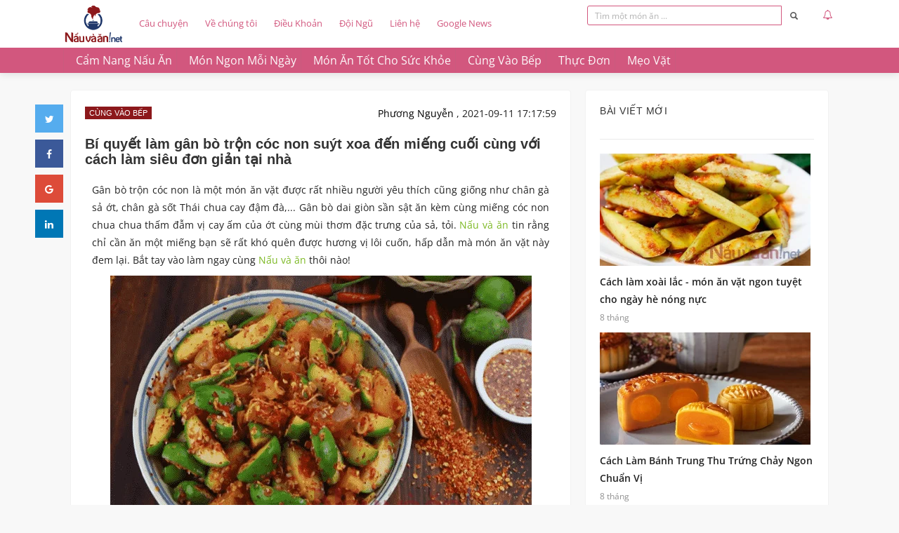

--- FILE ---
content_type: text/html; charset=UTF-8
request_url: https://nauvaan.net/cung-vao-bep/bi-quyet-lam-gan-bo-tron-coc-non-suyt-xoa-den-mieng-cuoi-cung-voi-cach-lam-sieu-don-gian-tai-nha-id-EZFEZDD.html
body_size: 15411
content:
<!doctype html><html lang="vi" prefix="og: https://ogp.me/ns#"><head> <meta http-equiv="Content-Security-Policy" content="Content-Security-Policy: frame-ancestors 'none';"> <meta charset="UTF-8"/> <meta name="robots" content="index,follow,nood,archive" /> <meta http-equiv="X-UA-Compatible" content="IE=edge"><link rel="alternate" href="https://nauvaan.net/cung-vao-bep/bi-quyet-lam-gan-bo-tron-coc-non-suyt-xoa-den-mieng-cuoi-cung-voi-cach-lam-sieu-don-gian-tai-nha-id-EZFEZDD.html" hreflang="vi-vn" ><meta name="viewport" content="width=device-width, initial-scale=1, maximum-scale=1"><meta name="apple-mobile-web-app-capable" content="yes"><meta name="mobile-web-app-capable" content="yes"><meta name="apple-mobile-web-app-status-bar-style" content="black-translucent"/><title>Bí quyết làm gân bò trộn cóc non suýt xoa đến miếng cuối cùng với cách làm siêu đơn giản tại nhà</title> <meta name="description" content="Gân bò trộn cóc non là một món ăn vặt được rất nhiều người yêu thích cũng giống như chân gà sả ớt, chân gà sốt Thái chua cay đậm đà,... Gân bò dai giòn sần sật ăn kèm cùng miếng cóc non chua chua thấm đẫm vị cay ấm của ớt cùng mùi thơm đặc trưng của sả, tỏi."/><meta name="keywords" content="gân bò trộn cóc non,cách làm gân bò trộn cóc non ngon,gân bò trộn cóc dai giòn,các món ăn chế biến từ gân bò,các món ăn vặt ngon,cóc bao tử,gân bò,món ăn vặt từ cóc bao tử,gan bo tron coc non,cach lam gan bo tron coc non ngon,gan bo tron coc dai gion,cac mon an che bien tu gan bo,cac mon an vat ngon,coc bao tu,gan bo,mon an vat tu coc bao tu"/><meta name="news_keywords" content="gân bò trộn cóc non,cách làm gân bò trộn cóc non ngon,gân bò trộn cóc dai giòn,các món ăn chế biến từ gân bò,các món ăn vặt ngon,cóc bao tử,gân bò,món ăn vặt từ cóc bao tử,gan bo tron coc non,cach lam gan bo tron coc non ngon,gan bo tron coc dai gion,cac mon an che bien tu gan bo,cac mon an vat ngon,coc bao tu,gan bo,mon an vat tu coc bao tu"><link rel="canonical" href="https://nauvaan.net/cung-vao-bep/bi-quyet-lam-gan-bo-tron-coc-non-suyt-xoa-den-mieng-cuoi-cung-voi-cach-lam-sieu-don-gian-tai-nha-id-EZFEZDD.html"/> <link rel="amphtml" href="https://amp.nauvaan.net/cung-vao-bep/bi-quyet-lam-gan-bo-tron-coc-non-suyt-xoa-den-mieng-cuoi-cung-voi-cach-lam-sieu-don-gian-tai-nha-id-EZFEZDD.html"/><meta http-equiv='content-language' content='vi'><meta name="Language" content="vi" /><meta name="copyright" content="Copyright © 2020 by NAUVAAN.NET" /><meta name="abstract" content="NAUVAAN.NET TINH HOA BẾP VIỆT" /><meta name="distribution" content="Global" /><meta name="author" content="Nấu và ăn" /><meta name="UnixTimestamp" content="1769036363" /><meta property="og:locale" content="vi_VN"/><meta property="og:type" content="article"/><meta property="og:title" content="Bí quyết làm gân bò trộn cóc non suýt xoa đến miếng cuối cùng với cách làm siêu đơn giản tại nhà"/><meta property="og:description" content="Gân bò trộn cóc non là một món ăn vặt được rất nhiều người yêu thích cũng giống như chân gà sả ớt, chân gà sốt Thái chua cay đậm đà,... Gân bò dai giòn sần sật ăn kèm cùng miếng cóc non chua chua thấm đẫm vị cay ấm của ớt cùng mùi thơm đặc trưng của sả, tỏi."/><meta property="og:url" content="https://nauvaan.net/cung-vao-bep/bi-quyet-lam-gan-bo-tron-coc-non-suyt-xoa-den-mieng-cuoi-cung-voi-cach-lam-sieu-don-gian-tai-nha-id-EZFEZDD.html"/><meta property="og:site_name" content="nauvaan.net"/><meta property="article:publisher" content="https://www.facebook.com/nauvaan.net/"/> <meta property="article:tag" content="nauvaan"/> <meta property="article:tag" content="gân bò trộn cóc non"><meta property="article:tag" content="cách làm gân bò trộn cóc non ngon"><meta property="article:tag" content="gân bò trộn cóc dai giòn"><meta property="article:tag" content="các món ăn chế biến từ gân bò"><meta property="article:tag" content="các món ăn vặt ngon"><meta property="article:tag" content="cóc bao tử"><meta property="article:tag" content="gân bò"><meta property="article:tag" content="món ăn vặt từ cóc bao tử"><meta property="article:section" content="Cùng Vào Bếp"> <meta property="article:published_time" content="2021-09-11 17:17:59+07:00"/> <meta property="article:modified_time" content="2021-09-11 17:17:59+07:00"/> <meta property="og:updated_time" content="2021-09-11 17:17:59+07:00"/><meta property="og:image" content="https://nauvaan.net/thumb/resize/w/1200/h/610/z/1/data/uploads/avatar/webp/-2021-09-11-10:47:08-nau-va-an-.webp"/><meta property="og:image:secure_url" content="https://nauvaan.net/cung-vao-bep/bi-quyet-lam-gan-bo-tron-coc-non-suyt-xoa-den-mieng-cuoi-cung-voi-cach-lam-sieu-don-gian-tai-nha-id-EZFEZDD.html"/><meta property="og:image:width" content="1200"/><meta property="og:image:height" content="630"/> <link rel="alternate" type="application/rss+xml" href="https://nauvaan.net/cung-vao-bep.rss" /><meta name="twitter:card" content="summary_large_image"><meta name="twitter:description" content="Gân bò trộn cóc non là một món ăn vặt được rất nhiều người yêu thích cũng giống như chân gà sả ớt, chân gà sốt Thái chua cay đậm đà,... Gân bò dai giòn sần sật ăn kèm cùng miếng cóc non chua chua thấm đẫm vị cay ấm của ớt cùng mùi thơm đặc trưng của sả, tỏi."><meta name="twitter:title" content="Bí quyết làm gân bò trộn cóc non suýt xoa đến miếng cuối cùng với cách làm siêu đơn giản tại nhà"><meta name="twitter:site" content="@nauvaann"><meta name="yandex-verification" content="2a2996c77d1ce455" /> <meta name="twitter:image" content="https://nauvaan.net/thumb/resize/w/1200/h/1200/z/1/data/uploads/avatar/webp/-2021-09-11-10:47:08-nau-va-an-.webp"><meta name="twitter:creator" content="@nauvaann"><link rel="apple-touch-icon" sizes="57x57" href="/img/favicon57.ico?v1"><link rel="apple-touch-icon" sizes="60x60" href="/img/favicon32.ico?v1"><link rel="apple-touch-icon" sizes="72x72" href="/img/favicon72.ico?v1"><link rel="apple-touch-icon" sizes="76x76" href="/img/favicon76.ico?v1"><link rel="apple-touch-icon" sizes="114x114" href="/img/favicon114.ico?v1"><link rel="apple-touch-icon" sizes="120x120" href="/img/favicon120.ico?v1"><link rel="apple-touch-icon" sizes="144x144" href="/img/favicon144.ico?v1"><link rel="apple-touch-icon" sizes="152x152" href="/img/favicon152.ico?v1"><link rel="apple-touch-icon" sizes="180x180" href="/img/favicon180.ico?v1"><link rel="apple-touch-icon" sizes="192x192" href="/img/favicon192.ico?v1"><link rel="icon" type="image/x-icon" sizes="192x192" href="/img/favicon192.ico?v1"><link rel="icon" type="image/x-icon" sizes="500x500" href="/img/favicon500.ico?v1"><link rel="shortcut icon" type="image/x-icon" href="/img/favicon180.ico?v1"><link rel="icon" type="image/x-icon" href="/img/favicon96.ico?v1"><link rel="icon" type="image/x-icon" sizes="48x48" href="/img/favicon48.ico?v1"><link rel="icon" type="image/x-icon" sizes="32x32" href="/img/favicon32.ico?v1"><link rel="icon" type="image/x-icon" sizes="96x96" href="/img/favicon96.ico?v1"><link rel="icon" type="image/x-icon" sizes="16x16" href="/img/favicon16.ico?v1"><meta name="theme-color" content="#8e1c1f"><link rel="manifest" href="/manifest.json?v2"><meta name="msapplication-TileColor" content="#8e1c1f"><meta name="msapplication-TileImage" content="/favicon96.ico?v1"><meta name="theme-color" content="#ffffff"><meta property="fb:app_id" content="1245806069151113" /><meta property="fb:pages" content="108194044382261" /><meta name="viewport" content="width=device-width, initial-scale=1.0"><link rel="image_src" href="https://nauvaan.net/thumb/resize/w/1200/h/610/z/1/data/uploads/avatar/webp/-2021-09-11-10:47:08-nau-va-an-.webp" /><link rel="preload" as="font"><meta name="geo.placename" content="Ha Noi, Viet Nam"/><meta name="geo.region" content="VN-HN"/><meta name="geo.position" content="20.9299651;105.7050423"/><meta name="ICBM" content="20.9299651,105.7050423"/> <meta id="pubdate" name="pubdate" content="2021-09-11 17:17:59+07:00" /> <meta id="lastmod" name="lastmod" content="2021-09-11 17:17:59+07:00" /> <meta id="lastmod1" content="2021-09-11 17:17:59+07:00" /> <script type="application/ld+json"> {"@context":"https:\/\/schema.org\/","@type":"BlogPosting","headline":"Bí quyết làm gân bò trộn cóc non suýt xoa đến miếng cuối cùng với cách làm siêu đơn giản tại nhà","alternativeHeadline":"Bí quyết làm gân bò trộn cóc non suýt xoa đến miếng cuối cùng với cách làm siêu đơn giản tại nhà G&acirc;n b&ograve; trộn c&oacute;c non l&agrave; một m&oacute;n ăn vặt được rất nhiều người y&ecirc;u th&iacute;ch cũng giống như ch&acirc;n g&agrave; sả ớt, ch&acirc;n g&agrave; sốt Th&aacute;i chua cay đậm đ&agrave;,... G&acirc;n b&ograve; dai gi&ograve;n sần sật ăn k&egrave;m c&ugrave;ng miếng c&oacute;c non chua chua thấm đẫm vị cay ấm của ớt c&ugrave;ng m&ugrave;i thơm đặc trưng của sả, tỏi.","image":{"@type":"ImageObject","url":"https:\/\/nauvaan.net\/thumb\/resize\/w\/610\/h\/610\/z\/1\/data\/uploads\/avatar\/webp\/-2021-09-11-10:47:08-nau-va-an-.webp","width":610,"height":610},"award":"Phương Nguyễn-Nấu Và Ăn Tinh Hoa Bếp Việt | Nauvaan.net","editor":"Phương Nguyễn","genre":"","keywords":"gân bò trộn cóc non,cách làm gân bò trộn cóc non ngon,gân bò trộn cóc dai giòn,các món ăn chế biến từ gân bò,các món ăn vặt ngon,cóc bao tử,gân bò,món ăn vặt từ cóc bao tử","wordcount":6841,"publisher":{"@type":"Organization","name":"Nấu Và Ăn Tinh Hoa Bếp Việt | Nauvaan.net Inc","logo":{"@type":"ImageObject","url":"https:\/\/nauvaan.net\/\/img\/favicon.ico","width":120,"height":60}},"speakable":{"@type":"SpeakableSpecification","xpath":["\/html\/head\/title","\/html\/head\/meta[@name='description']\/@content"]},"url":"https:\/\/nauvaan.net\/cung-vao-bep\/bi-quyet-lam-gan-bo-tron-coc-non-suyt-xoa-den-mieng-cuoi-cung-voi-cach-lam-sieu-don-gian-tai-nha-id-EZFEZDD.html","datePublished":"2021-09-11 17:17:59+07:00","dateCreated":"2021-09-11 17:17:59+07:00","dateModified":"2021-09-11 17:17:59+07:00","description":"G&acirc;n b&ograve; trộn c&oacute;c non l&agrave; một m&oacute;n ăn vặt được rất nhiều người y&ecirc;u th&iacute;ch cũng giống như ch&acirc;n g&agrave; sả ớt, ch&acirc;n g&agrave; sốt Th&aacute;i chua cay đậm đ&agrave;,... G&acirc;n b&ograve; dai gi&ograve;n sần sật ăn k&egrave;m c&ugrave;ng miếng c&oacute;c non chua chua thấm đẫm vị cay ấm của ớt c&ugrave;ng m&ugrave;i thơm đặc trưng của sả, tỏi.","articleBody":"G&acirc;n b&ograve; trộn c&oacute;c non l&agrave; một m&oacute;n ăn vặt được rất nhiều người y&ecirc;u th&iacute;ch cũng giống như ch&acirc;n g&agrave; sả ớt, ch&acirc;n g&agrave; sốt Th&aacute;i chua cay đậm đ&agrave;,... G&acirc;n b&ograve; dai gi&ograve;n sần sật ăn k&egrave;m c&ugrave;ng miếng c&oacute;c non chua chua thấm đẫm vị cay ấm của ớt c&ugrave;ng m&ugrave;i thơm đặc trưng của sả, tỏi. Nấu v&agrave; ăn tin rằng chỉ cần ăn một miếng bạn sẽ rất kh&oacute; qu&ecirc;n được hương vị l&ocirc;i cuốn, hấp dẫn m&agrave; m&oacute;n ăn vặt n&agrave;y đem lại. Bắt tay v&agrave;o l&agrave;m ngay c&ugrave;ng Nấu v&agrave; ăn th&ocirc;i n&agrave;o!\r\n\r\n\r\n\r\n1. Nguy&ecirc;n liệu cần chuẩn bị.\r\n\r\n\r\n\r\n\r\n\t300 gram g&acirc;n b&ograve;.\r\n\t300 gram c&oacute;c non.\r\n\t10 gram ớt bột.\r\n\t70 gram đường trắng.\r\n\t1\/2 củ tỏi.\r\n\t2-3 củ sả.\r\n\t2 nh&aacute;nh đầu h&agrave;nh l&aacute;.\r\n\t3 quả ớt.\r\n\tGia vị cần thiết: muối, giấm,...\r\n\r\n\r\n2. C&aacute;c bước tiến h&agrave;nh l&agrave;m m&oacute;n g&acirc;n b&ograve; trộn c&oacute;c non cực hấp dẫn.\r\n\r\nBước 1: Sơ chế nguy&ecirc;n liệu.\r\n\r\n\r\n\tG&acirc;n b&ograve; mua về đem rửa sạch với nước muối (khi mua th&igrave; người b&aacute;n thường đ&atilde; luộc sơ qua rồi). Sau đ&oacute;, bắc 1 nồi nước, đun s&ocirc;i rồi&nbsp;th&ecirc;m 1\/2 muỗng cafe muối, đầu h&agrave;nh trắng v&agrave; cho g&acirc;n b&ograve; v&agrave;o luộc c&ugrave;ng&nbsp;khoảng 30 ph&uacute;t.\r\n\r\n\r\n\r\n\r\n\r\n\tTiếp theo, gắp g&acirc;n b&ograve; v&agrave;o t&ocirc; nước lạnh, ng&acirc;m khoảng 15 ph&uacute;t để g&acirc;n b&ograve; được dai gi&ograve;n hơn. Vớt ra để r&aacute;o nước rồi cắt g&acirc;n b&ograve; th&agrave;nh những miếng nhỏ vừa ăn.\r\n\r\n\r\n\r\n\r\n\r\n\tC&oacute;c non gọt vỏ (hoặc kh&ocirc;ng),&nbsp;ng&acirc;m v&agrave;o nước muối lo&atilde;ng trong 2-3 ph&uacute;t rồi rửa sạch, th&aacute;i m&uacute;i cau. C&aacute;c bạn n&ecirc;n mua c&oacute;c non để kh&ocirc;ng bị qu&aacute; chua v&agrave; &iacute;t sơ hơn.\r\n\tTỏi b&oacute;c vỏ, đập dập, băm nhỏ. Ớt bỏ cuống, băm nhuyễn.\r\n\tSả nhặt gốc, rửa sạch, th&aacute;i l&aacute;t. Đầu h&agrave;nh l&aacute; rửa sạch, đập dập.\r\n\r\n\r\nBước 2: Pha mắm trộn g&acirc;n b&ograve;.\r\n\r\n\r\n\r\n\r\n\tCho 70 gram đường trắng, 70 ml nước mắm, 50 ml giấm v&agrave;o 1 c&aacute;i b&aacute;t, khuấy đều cho hỗn hợp tan hết. Tiếp theo, cho&nbsp;th&ecirc;m sả cắt l&aacute;t, tỏi băm, ớt băm, gừng băm v&agrave; 10 gram ớt bột&nbsp;v&agrave;o b&aacute;t, khuấy đều 1 lần nữa.\r\n\r\n\r\nBước 3: Trộn g&acirc;n b&ograve; với c&oacute;c non.\r\n\r\n\r\n\tCho g&acirc;n b&ograve; v&agrave; c&oacute;c v&agrave;o 1 c&aacute;i b&aacute;t lớn, rưới nước mắm đ&atilde; pha v&agrave;o rồi d&ugrave;ng tay b&oacute;p đều để nước mắm ngấm đều v&agrave;o c&oacute;c v&agrave; g&acirc;n b&ograve;. N&ecirc;m nếm lại gia vị cho vừa khẩu vị ăn. Cho hỗn hợp v&agrave;o 1 c&aacute;i hộp, bảo quản trong ngăn m&aacute;t tủ lạnh đến khi d&ugrave;ng.\r\n\r\n\r\n\r\n\r\n\r\n\tTr&igrave;nh b&agrave;y ra đĩa l&agrave; bạn c&oacute; thể c&ugrave;ng cả gia đ&igrave;nh thưởng thức ngay rồi!\r\n\r\n\r\n3. Y&ecirc;u cầu th&agrave;nh phẩm.\r\n\r\n\r\n\tM&oacute;n g&acirc;n b&ograve; trộn c&oacute;c non c&oacute; m&agrave;u sắc cực bắt mắt, g&acirc;n b&ograve; dai gi&ograve;n ăn k&egrave;m c&ugrave;ng miếng c&oacute;c non chua chua thấm đẫm vị cay của ớt, nghe th&ocirc;i đ&atilde; rớt hết nước miếng rồi phải kh&ocirc;ng n&agrave;o?\r\n\r\n\r\nTHAM KHẢO TH&Ecirc;M MỘT SỐ M&Oacute;N ĂN NGON HẤP DẪN KH&Aacute;C:\r\n\r\nM&aacute;ch bạn c&aacute;ch l&agrave;m&nbsp;gỏi&nbsp;sứa thập cẩm dai gi&ograve;n sần sật giải nhiệt ...\r\n\r\nCực kỳ cuốn miệng với m&oacute;n&nbsp;gỏi&nbsp;h&agrave;u xo&agrave;i b&ugrave;i b&eacute;o dễ l&agrave;m\r\n\r\nKh&aacute;m ph&aacute; c&aacute;ch l&agrave;m&nbsp;gỏi&nbsp;g&agrave; bắp cải lạ miệng cho m&oacute;n khai vị th&ecirc;m ...\r\n\r\n\r\n&nbsp;\r\n\r\nTr&ecirc;n đ&acirc;y l&agrave; chi tiết b&agrave;i viết B&iacute; quyết l&agrave;m g&acirc;n b&ograve; trộn c&oacute;c non su&yacute;t xoa đến miếng cuối c&ugrave;ng với c&aacute;ch l&agrave;m si&ecirc;u đơn giản tại nh&agrave;, Nấu v&agrave; ăn tin rằng bạn sẽ dễ d&agrave;ng chế biến được m&oacute;n trộn thơm ngon n&agrave;y. V&agrave; đừng qu&ecirc;n đ&oacute;n chờ c&aacute;c b&agrave;i viết tiếp theo của Nấu v&agrave; ăn để ch&uacute;ng m&igrave;nh c&oacute; thể chia sẻ thật nhiều m&oacute;n ăn ngon v&agrave; c&ocirc;ng thức nấu ăn th&uacute; vị kh&aacute;c nh&eacute;!\r\n\r\nCh&uacute;c c&aacute;c bạn th&agrave;nh c&ocirc;ng!\r\n\r\n&nbsp;\r\n\r\n&nbsp;\r\n","author":{"@type":"Person","url":"https:\/\/nauvaan.net\/author\/phuong-nguyen-code-EZFFW7B.html","name":"Phương Nguyễn"},"mainEntityOfPage":{"@type":"WebPage","@id":"https:\/\/nauvaan.net\/cung-vao-bep\/bi-quyet-lam-gan-bo-tron-coc-non-suyt-xoa-den-mieng-cuoi-cung-voi-cach-lam-sieu-don-gian-tai-nha-id-EZFEZDD.html"}} </script> <script type="application/ld+json"> {"@context":"https:\/\/schema.org","@type":"BreadcrumbList","@id":"https:\/\/nauvaan.net\/cung-vao-bep\/bi-quyet-lam-gan-bo-tron-coc-non-suyt-xoa-den-mieng-cuoi-cung-voi-cach-lam-sieu-don-gian-tai-nha-id-EZFEZDD.html","itemListElement":[{"@type":"ListItem","position":1,"item":{"@id":"https:\/\/nauvaan.net\/","name":"Nấu Và Ăn Tinh Hoa Bếp Việt | Nauvaan.net"}},{"@type":"ListItem","position":2,"item":{"@id":"https:\/\/nauvaan.net\/cung-vao-bep\/","name":"Cùng Vào Bếp"}}]} </script> <script src='https://ajax.googleapis.com/ajax/libs/jquery/2.1.0/jquery.min.js' type='text/javascript'></script> <link href="https://nauvaan.net/dist/optimized/css/optimized-brackets.css?v=8386" rel="stylesheet" type="text/css"> <style type="text/css">@font-face {font-family:Open Sans;font-style:normal;font-weight:400;src:url(/cf-fonts/s/open-sans/5.0.20/greek/400/normal.woff2);unicode-range:U+0370-03FF;font-display:swap;}@font-face {font-family:Open Sans;font-style:normal;font-weight:400;src:url(/cf-fonts/s/open-sans/5.0.20/cyrillic-ext/400/normal.woff2);unicode-range:U+0460-052F,U+1C80-1C88,U+20B4,U+2DE0-2DFF,U+A640-A69F,U+FE2E-FE2F;font-display:swap;}@font-face {font-family:Open Sans;font-style:normal;font-weight:400;src:url(/cf-fonts/s/open-sans/5.0.20/greek-ext/400/normal.woff2);unicode-range:U+1F00-1FFF;font-display:swap;}@font-face {font-family:Open Sans;font-style:normal;font-weight:400;src:url(/cf-fonts/s/open-sans/5.0.20/cyrillic/400/normal.woff2);unicode-range:U+0301,U+0400-045F,U+0490-0491,U+04B0-04B1,U+2116;font-display:swap;}@font-face {font-family:Open Sans;font-style:normal;font-weight:400;src:url(/cf-fonts/s/open-sans/5.0.20/latin/400/normal.woff2);unicode-range:U+0000-00FF,U+0131,U+0152-0153,U+02BB-02BC,U+02C6,U+02DA,U+02DC,U+0304,U+0308,U+0329,U+2000-206F,U+2074,U+20AC,U+2122,U+2191,U+2193,U+2212,U+2215,U+FEFF,U+FFFD;font-display:swap;}@font-face {font-family:Open Sans;font-style:normal;font-weight:400;src:url(/cf-fonts/s/open-sans/5.0.20/hebrew/400/normal.woff2);unicode-range:U+0590-05FF,U+200C-2010,U+20AA,U+25CC,U+FB1D-FB4F;font-display:swap;}@font-face {font-family:Open Sans;font-style:normal;font-weight:400;src:url(/cf-fonts/s/open-sans/5.0.20/latin-ext/400/normal.woff2);unicode-range:U+0100-02AF,U+0304,U+0308,U+0329,U+1E00-1E9F,U+1EF2-1EFF,U+2020,U+20A0-20AB,U+20AD-20CF,U+2113,U+2C60-2C7F,U+A720-A7FF;font-display:swap;}@font-face {font-family:Open Sans;font-style:normal;font-weight:400;src:url(/cf-fonts/s/open-sans/5.0.20/vietnamese/400/normal.woff2);unicode-range:U+0102-0103,U+0110-0111,U+0128-0129,U+0168-0169,U+01A0-01A1,U+01AF-01B0,U+0300-0301,U+0303-0304,U+0308-0309,U+0323,U+0329,U+1EA0-1EF9,U+20AB;font-display:swap;}@font-face {font-family:Open Sans;font-style:normal;font-weight:600;src:url(/cf-fonts/s/open-sans/5.0.20/cyrillic/600/normal.woff2);unicode-range:U+0301,U+0400-045F,U+0490-0491,U+04B0-04B1,U+2116;font-display:swap;}@font-face {font-family:Open Sans;font-style:normal;font-weight:600;src:url(/cf-fonts/s/open-sans/5.0.20/cyrillic-ext/600/normal.woff2);unicode-range:U+0460-052F,U+1C80-1C88,U+20B4,U+2DE0-2DFF,U+A640-A69F,U+FE2E-FE2F;font-display:swap;}@font-face {font-family:Open Sans;font-style:normal;font-weight:600;src:url(/cf-fonts/s/open-sans/5.0.20/vietnamese/600/normal.woff2);unicode-range:U+0102-0103,U+0110-0111,U+0128-0129,U+0168-0169,U+01A0-01A1,U+01AF-01B0,U+0300-0301,U+0303-0304,U+0308-0309,U+0323,U+0329,U+1EA0-1EF9,U+20AB;font-display:swap;}@font-face {font-family:Open Sans;font-style:normal;font-weight:600;src:url(/cf-fonts/s/open-sans/5.0.20/greek/600/normal.woff2);unicode-range:U+0370-03FF;font-display:swap;}@font-face {font-family:Open Sans;font-style:normal;font-weight:600;src:url(/cf-fonts/s/open-sans/5.0.20/hebrew/600/normal.woff2);unicode-range:U+0590-05FF,U+200C-2010,U+20AA,U+25CC,U+FB1D-FB4F;font-display:swap;}@font-face {font-family:Open Sans;font-style:normal;font-weight:600;src:url(/cf-fonts/s/open-sans/5.0.20/greek-ext/600/normal.woff2);unicode-range:U+1F00-1FFF;font-display:swap;}@font-face {font-family:Open Sans;font-style:normal;font-weight:600;src:url(/cf-fonts/s/open-sans/5.0.20/latin-ext/600/normal.woff2);unicode-range:U+0100-02AF,U+0304,U+0308,U+0329,U+1E00-1E9F,U+1EF2-1EFF,U+2020,U+20A0-20AB,U+20AD-20CF,U+2113,U+2C60-2C7F,U+A720-A7FF;font-display:swap;}@font-face {font-family:Open Sans;font-style:normal;font-weight:600;src:url(/cf-fonts/s/open-sans/5.0.20/latin/600/normal.woff2);unicode-range:U+0000-00FF,U+0131,U+0152-0153,U+02BB-02BC,U+02C6,U+02DA,U+02DC,U+0304,U+0308,U+0329,U+2000-206F,U+2074,U+20AC,U+2122,U+2191,U+2193,U+2212,U+2215,U+FEFF,U+FFFD;font-display:swap;}@font-face {font-family:Open Sans;font-style:normal;font-weight:700;src:url(/cf-fonts/s/open-sans/5.0.20/latin-ext/700/normal.woff2);unicode-range:U+0100-02AF,U+0304,U+0308,U+0329,U+1E00-1E9F,U+1EF2-1EFF,U+2020,U+20A0-20AB,U+20AD-20CF,U+2113,U+2C60-2C7F,U+A720-A7FF;font-display:swap;}@font-face {font-family:Open Sans;font-style:normal;font-weight:700;src:url(/cf-fonts/s/open-sans/5.0.20/vietnamese/700/normal.woff2);unicode-range:U+0102-0103,U+0110-0111,U+0128-0129,U+0168-0169,U+01A0-01A1,U+01AF-01B0,U+0300-0301,U+0303-0304,U+0308-0309,U+0323,U+0329,U+1EA0-1EF9,U+20AB;font-display:swap;}@font-face {font-family:Open Sans;font-style:normal;font-weight:700;src:url(/cf-fonts/s/open-sans/5.0.20/hebrew/700/normal.woff2);unicode-range:U+0590-05FF,U+200C-2010,U+20AA,U+25CC,U+FB1D-FB4F;font-display:swap;}@font-face {font-family:Open Sans;font-style:normal;font-weight:700;src:url(/cf-fonts/s/open-sans/5.0.20/greek-ext/700/normal.woff2);unicode-range:U+1F00-1FFF;font-display:swap;}@font-face {font-family:Open Sans;font-style:normal;font-weight:700;src:url(/cf-fonts/s/open-sans/5.0.20/greek/700/normal.woff2);unicode-range:U+0370-03FF;font-display:swap;}@font-face {font-family:Open Sans;font-style:normal;font-weight:700;src:url(/cf-fonts/s/open-sans/5.0.20/latin/700/normal.woff2);unicode-range:U+0000-00FF,U+0131,U+0152-0153,U+02BB-02BC,U+02C6,U+02DA,U+02DC,U+0304,U+0308,U+0329,U+2000-206F,U+2074,U+20AC,U+2122,U+2191,U+2193,U+2212,U+2215,U+FEFF,U+FFFD;font-display:swap;}@font-face {font-family:Open Sans;font-style:normal;font-weight:700;src:url(/cf-fonts/s/open-sans/5.0.20/cyrillic-ext/700/normal.woff2);unicode-range:U+0460-052F,U+1C80-1C88,U+20B4,U+2DE0-2DFF,U+A640-A69F,U+FE2E-FE2F;font-display:swap;}@font-face {font-family:Open Sans;font-style:normal;font-weight:700;src:url(/cf-fonts/s/open-sans/5.0.20/cyrillic/700/normal.woff2);unicode-range:U+0301,U+0400-045F,U+0490-0491,U+04B0-04B1,U+2116;font-display:swap;}</style> <style type="text/css"> .jqstooltip { position: absolute; left: 0px; top: 0px; visibility: hidden; background: rgb(0, 0, 0) transparent; background-color: rgba(0, 0, 0, 0.6); filter: progid:DXImageTransform.Microsoft.gradient(startColorstr=#99000000, endColorstr=#99000000); -ms-filter: "progid:DXImageTransform.Microsoft.gradient(startColorstr=#99000000, endColorstr=#99000000)"; color: white; font: 10px arial, san serif; text-align: left; white-space: nowrap; padding: 5px; border: 1px solid white; z-index: 10000; } .jqsfield { color: white; font: 10px arial, san serif; text-align: left; } </style> <!-- Google Tag Manager --> <script>(function(w,d,s,l,i){w[l]=w[l]||[];w[l].push({'gtm.start': new Date().getTime(),event:'gtm.js'});var f=d.getElementsByTagName(s)[0], j=d.createElement(s),dl=l!='dataLayer'?'&l='+l:'';j.async=true;j.src= 'https://www.googletagmanager.com/gtm.js?id='+i+dl;f.parentNode.insertBefore(j,f); })(window,document,'script','dataLayer','GTM-TXQSHHT');</script> <!-- End Google Tag Manager --></head><body class="drawer drawer--left" itemscope itemtype="https://schema.org/WebPage" ><!-- Google Tag Manager (noscript) --><!-- Google Tag Manager (noscript) --><noscript><iframe src="https://www.googletagmanager.com/ns.html?id=GTM-TXQSHHT" height="0" width="0" style="display:none;visibility:hidden"> </iframe></noscript><!-- End Google Tag Manager (noscript) --><!-- End Google Tag Manager (noscript) --><div id="undefined" class="magneto-chat-widget-container" style=""></div><div id="nav_modals"> <style type="text/css"> .nav-icon-container div { float: left !important; margin-bottom: 8px; } div.nav-label { /*margin-top: 2px;*/ margin-left: 11px; font-size: 16px; } .box-view { border-radius:16px ; } .nav-icon-news,.nav-icon-trading,.nav-icon-thi-truong-coin,.nav-icon-jobs,.nav-icon-blockchain,.nav-icon-ico,.nav-icon-video,.nav-icon-chia-se, .nav-icon-echelon, .nav-icon-events, .nav-icon-startups, .nav-icon-investors, .nav-icon-marketplace { background: url('https://nauvaan.net/assets/img/jeangrey/nav/sprite.png'); -webkit-background-size: cover; -moz-background-size: cover; -o-background-size: cover; background-size: cover; height: 20px !important; width: 20px !important; } ul.nav.navbar-nav.hidden-xs.hidden-sm { position: relative; top: 12px; } .nav-icon-news { height: 22px; background-position: 141px 22px; } .nav-icon-blockchain { height: 22px; background-position: 79px 22px; } .nav-icon-trading { height: 22px; background-position: 100px 22px; } .nav-icon-thi-truong-coin { height: 22px; background-position: 141px 22px; } .nav-icon-ico { height: 22px; background-position: 59px 22px; } .nav-icon-video { height: 22px; background-position: 39px 22px; } .nav-icon-chia-se { height: 22px; background-position: 120px 22px; } .nav-icon-jobs { height: 22px; background-position: 120px 22px; } .nav-icon-echelon { height: 22px; background-position: 100px 22px; } .nav-icon-events { height: 22px; background-position: 79px 22px; } .nav-icon-startups { height: 22px; background-position: 59px 22px; } .nav-icon-investors { height: 22px; background-position: 39px 22px; } .nav-icon-marketplace { height: 22px; background-position: 21px 22px; }</style><!-- START MODALS --><nav id="mainNavBar" class="navbar navbar-default navbar-fixed-top jg-page-header"> <div class="firstNav"> <div class="container"> <div id="navbar" class="navbar-collapse"> <a class="navbar-brand navbar-logo hidden-xs hidden-sm" title="Nấu và ăn Tinh Hoa Bếp Việt" href="https://nauvaan.net/" data-fetch="true"> <img src="https://nauvaan.net/images/nau-va-an.net.png?v=8386" alt="Nấu và ăn" width="90px" height="56px" > </a> <!-- Home and Partner --> <ul class="nav navbar-nav hidden-xs hidden-sm"> <li><a data-fetch="true" href="https://nauvaan.net/list-stories" target="_blank" >Câu chuyện</a></li> <li class="navbar-partner navbar-hover"> <a href="https://nauvaan.net/ve-chung-toi.html" target="_blank" rel="help" title="Giới Thiệu Nấu và ăn ">Về chúng tôi</a> </li> <li class="navbar-partner navbar-hover"> <a href="https://nauvaan.net/gioi-thieu.html" target="_blank" rel="help" title="Giới Thiệu Nấu và ăn ">Điều Khoản</a> </li> <li class="navbar-partner navbar-hover"> <a href="https://nauvaan.net/doi-ngu-phat-trien.html" rel="help" target="_blank" title="Đội Ngũ Phát triển">Đội Ngũ</a> </li> <li class="navbar-partner navbar-hover"> <a href="https://nauvaan.net/contact.html" target="_blank" rel="help" title="Liên hệ Nấu và ăn ">Liên hệ</a> </li> <li class="navbar-partner navbar-hover"> <a rel="external nofollow" href="https://news.google.com/publications/CAAqBwgKML7Cngsw1cy2Aw" target="_blank" title="Theo dõi nấu và ăn tại Google News ">Google News</a> </li> </ul> <ul class="nav navbar-nav navbar-right row navbar-mobile"> <!-- Smartphone only: Logo--> <li class="visible-xs visible-sm"> <a data-fetch="true" class="navbar-brand navbar-logo" title="Nấu và ăn Tinh Hoa Bếp Việt" href="https://nauvaan.net/" > <img src="https://nauvaan.net/images/nau-va-an.net.png?v=8386" alt="Nấu và ăn logo"> </a> </li> <li class="dropdown navbar-noti"> <a href="javascript:;" id="public_notif" class="dropdown-toggle has-badge" data-toggle="dropdown" data-hover="dropdown" data-close-others="true" aria-haspopup="true" aria-expanded="false"> <i class="fa fa-bell-o" aria-hidden="true"> <span id="badge_counter" class="badge hidden">1</span> </i> </a> <div class="dropdown-menu" style="overflow-y: auto"> <div class="dropdown-sticky-itemscount hidden"> You have 1 new notifications </div> <ul class="dropdown-menu dropdown-menu-list"> <li> <a data-fetch="true" href="https://nauvaan.net/" data-ct="fintech"> <img style="width:34px" class="user-img" src="https://nauvaan.net/assets/img/bell3.png" alt="Take our fintech survey to help the community understand the industry!"> <p>Take our fintech survey to help the community understand the industry!</p> </a> </li> <li class="visible-xs visible-sm" style="height: 43px; border-bottom: none"> &nbsp;</li> </ul> </div> </li> <!-- Smartphone only: Search Button--> <li class="visible-xs visible-sm dropdown navbar-search-mobile"> <a href="javascript:;" data-fetch="false" data-toggle="dropdown" class="dropdown-toggle" data-hover="dropdown" data-close-others="true" role="button"><i class="fa fa-search" aria-hidden="true"></i></a> <form id="" class="dropdown-menu navbar-search"> <div class="input-group"> <span role="status" aria-live="polite" class="ui-helper-hidden-accessible"></span><input type="text" class="form-control new-mobile-header-search ui-autocomplete-input" placeholder="Search for everything on nauvaan..." style="height: 35px;" autocomplete="off"> <span class="input-group-addon"><button type="submit"><span class="glyphicon glyphicon-search"></span></button></span> </div> </form> </li> <!-- Smartphone only: Menu--> <li class="visible-xs visible-sm dropdown" id="navbar-secnav"> <a href="https://nauvaan.net" data-fetch="false" class="dropdown-toggle has-badge" data-hover="dropdown" data-close-others="true" aria-haspopup="true" aria-expanded="false" data-toggle="dropdown" data-ct="14fcfac706db3efab3381717d0590bbe" aria-label="Thông báo" ><i class="fa fa-bars" aria-hidden="true"></i></a> <ul id="navbar-sub-menu" class="dropdown-menu" style="overflow-y: scroll"> <li> <a data-fetch="true" href="https://nauvaan.net/" title="Cẩm Nang Nấu Ăn "> <div class="nav-icon-container"> <div class="nav-icon-news"></div> <div class="nav-label">Cẩm Nang Nấu Ăn</div> </div> </a> </li> <li> <a data-fetch="true" href="https://nauvaan.net/" title="Món Ngon Mỗi Ngày "> <div class="nav-icon-container"> <div class="nav-icon-news"></div> <div class="nav-label">Món Ngon Mỗi Ngày</div> </div> </a> </li> <li> <a data-fetch="true" href="https://nauvaan.net/" title="Món Ăn Tốt Cho Sức Khỏe "> <div class="nav-icon-container"> <div class="nav-icon-news"></div> <div class="nav-label">Món Ăn Tốt Cho Sức Khỏe</div> </div> </a> </li> <li> <a data-fetch="true" href="https://nauvaan.net/" title="Cùng Vào Bếp "> <div class="nav-icon-container"> <div class="nav-icon-news"></div> <div class="nav-label">Cùng Vào Bếp</div> </div> </a> </li> <li> <a data-fetch="true" href="https://nauvaan.net/" title="Thực đơn "> <div class="nav-icon-container"> <div class="nav-icon-news"></div> <div class="nav-label">Thực đơn</div> </div> </a> </li> <li> <a data-fetch="true" href="https://nauvaan.net/" title="Mẹo vặt "> <div class="nav-icon-container"> <div class="nav-icon-news"></div> <div class="nav-label">Mẹo vặt</div> </div> </a> </li> <li class="visible-xs visible-sm" style="height: 43px; border-bottom: none">&nbsp;</li> </ul> </li> </ul> <form action="https://www.google.com/cse" class="navbar-form navbar-right hidden-xs hidden-sm navbar-search" target="_blank"> <input type="hidden" value="816e5bac7bc664d14" name="cx"> <div class="input-group"> <span role="status" aria-live="polite" class="ui-helper-hidden-accessible"></span> <input type="text" class="new-header-search form-control ui-autocomplete-input" id="search" name="q" value="" placeholder="Tìm một món ăn ..." autocomplete="off"> <span class="input-group-addon"><button type="submit" aria-label="Tìm kiếm món ăn"> <span class="glyphicon glyphicon-search"></span> </button></span> </div> </form> <style> .redtimecoin{ width: 83%; height: 22px; position: relative; float: right; background: #ececec; display: none; } .st1{ color: #040800; font-family: "Gobold Bold"; font-weight: 600; margin-right: 20px; padding-right: 10px; } /*.dowc{ color: red !important; }*/ .upc{ color: #0be370 !important; } .marquee { width: 83%; margin: 0 auto; overflow: hidden; white-space: nowrap; box-sizing: border-box; animation: marquee 50s linear infinite; } .marquee:hover { animation-play-state: paused } </style> <div class="redtimecoin marquee" id="coinmaketid"> </div> </div> <!--/.nav-collapse --> </div> </div> <div class="secNav"> <div class="container"> <ul class="nav navbar-nav"> <li class="navbar-hover"> <a data-fetch="true" href="https://nauvaan.net/cam-nang-nau-an/" title="Cẩm Nang Nấu Ăn"> <div class="nav-icon-container"> <div class="nav-icon-cam-nang-nau-an"></div> <div class="nav-label">Cẩm Nang Nấu Ăn</div> </div> </a> </li> <li class="navbar-hover"> <a data-fetch="true" href="https://nauvaan.net/mon-ngon-moi-ngay/" title="Món Ngon Mỗi Ngày"> <div class="nav-icon-container"> <div class="nav-icon-mon-ngon-moi-ngay"></div> <div class="nav-label">Món Ngon Mỗi Ngày</div> </div> </a> </li> <li class="navbar-hover"> <a data-fetch="true" href="https://nauvaan.net/mon-an-tot-cho-suc-khoe/" title="Món Ăn Tốt Cho Sức Khỏe"> <div class="nav-icon-container"> <div class="nav-icon-mon-an-tot-cho-suc-khoe"></div> <div class="nav-label">Món Ăn Tốt Cho Sức Khỏe</div> </div> </a> </li> <li class="navbar-hover"> <a data-fetch="true" href="https://nauvaan.net/cung-vao-bep/" title="Cùng Vào Bếp"> <div class="nav-icon-container"> <div class="nav-icon-cung-vao-bep"></div> <div class="nav-label">Cùng Vào Bếp</div> </div> </a> </li> <li class="navbar-hover"> <a data-fetch="true" href="https://nauvaan.net/thuc-don/" title="Thực đơn"> <div class="nav-icon-container"> <div class="nav-icon-thuc-don"></div> <div class="nav-label">Thực đơn</div> </div> </a> </li> <li class="navbar-hover"> <a data-fetch="true" href="https://nauvaan.net/meo-vat/" title="Mẹo vặt"> <div class="nav-icon-container"> <div class="nav-icon-meo-vat"></div> <div class="nav-label">Mẹo vặt</div> </div> </a> </li> </ul> </div> </div></nav> <div id="page-container-loader" style="top: 0px; position: fixed; height: 2500px; background: white; width: 100%; z-index: 1000; opacity: 0.5; display: none;"></div> <!-- BEGIN PAGE CONTAINER --> <div class=" page-container fetch-conatiner jeangrey-container" id="page-container" style="opacity: 1;"> <div class="container home"> <style> .viewconten strong{ color: #922326; } .viewconten p,.viewconten h1,.viewconten h2,.viewconten h3,.viewconten h4,.viewconten li,.viewconten strong{ text-align: justify; } .viewconten li { border-bottom: 1px solid #ccc; padding: 5px; } .viewconten ul{ width: fit-content; } </style> <div class="col-xs-12 col-sm-12 col-md-12 col-lg-12 col"> <link href="/css/detail.css?v=1.2.3" type="text/css" rel="stylesheet" media="screen"> <div id="featuredArticles" class="hidden-md-down"> <div class="row"> <div class="col-xs-12 col-sm-12 col-md-8 col-lg-8 col"> <div class="ads1"> </div> <div class="home-feeds box-view-basic" id="article-list"> <div class="post-misc hidden-xs"> <a class="twitter-btn social-btn" aria-label="chia sẻ twitter" title="chia sẻ twitter Bí quyết làm gân bò trộn cóc non suýt xoa đến miếng cuối cùng với cách làm siêu đơn giản tại nhà" href="https://twitter.com/intent/tweet?via=nauvaann&text=B%C3%AD+quy%E1%BA%BFt+l%C3%A0m+g%C3%A2n+b%C3%B2+tr%E1%BB%99n+c%C3%B3c+non+su%C3%BDt+xoa+%C4%91%E1%BA%BFn+mi%E1%BA%BFng+cu%E1%BB%91i+c%C3%B9ng+v%E1%BB%9Bi+c%C3%A1ch+l%C3%A0m+si%C3%AAu+%C4%91%C6%A1n+gi%E1%BA%A3n+t%E1%BA%A1i+nh%C3%A0&url=https%3A%2F%2Fnauvaan.net%2Fcung-vao-bep%2Fbi-quyet-lam-gan-bo-tron-coc-non-suyt-xoa-den-mieng-cuoi-cung-voi-cach-lam-sieu-don-gian-tai-nha-id-EZFEZDD.html" target="_blank" rel="nofollow noreferrer" > <i class="fa fa-twitter"></i> </a> <a class="facebook-btn social-btn" aria-label="chia sẻ facebook" title="chia sẻ facebook Bí quyết làm gân bò trộn cóc non suýt xoa đến miếng cuối cùng với cách làm siêu đơn giản tại nhà" href="https://www.facebook.com/sharer/sharer.php?u=https://nauvaan.net/cung-vao-bep/bi-quyet-lam-gan-bo-tron-coc-non-suyt-xoa-den-mieng-cuoi-cung-voi-cach-lam-sieu-don-gian-tai-nha-id-EZFEZDD.html" target="_blank" rel="nofollow noreferrer" > <i class="fa fa-facebook"></i> </a> <a class="googleplus-btn social-btn" aria-label="Google New" href="https://news.google.com/publications/CAAqBwgKML7Cngsw1cy2Aw" title="Google News" target="_blank" rel="nofollow noreferrer" > <i class="fa fa-google"></i> </a> <a class="linkedin-btn social-btn" aria-label="chia sẻ Linkedin" href="https://www.linkedin.com/shareArticle?mini=true&url=https://nauvaan.net/cung-vao-bep/bi-quyet-lam-gan-bo-tron-coc-non-suyt-xoa-den-mieng-cuoi-cung-voi-cach-lam-sieu-don-gian-tai-nha-id-EZFEZDD.html&title=B%C3%AD+quy%E1%BA%BFt+l%C3%A0m+g%C3%A2n+b%C3%B2+tr%E1%BB%99n+c%C3%B3c+non+su%C3%BDt+xoa+%C4%91%E1%BA%BFn+mi%E1%BA%BFng+cu%E1%BB%91i+c%C3%B9ng+v%E1%BB%9Bi+c%C3%A1ch+l%C3%A0m+si%C3%AAu+%C4%91%C6%A1n+gi%E1%BA%A3n+t%E1%BA%A1i+nh%C3%A0"title="chia sẻ linkedin Bí quyết làm gân bò trộn cóc non suýt xoa đến miếng cuối cùng với cách làm siêu đơn giản tại nhà" target="_blank" rel="nofollow noreferrer" > <i class="fa fa-linkedin"></i> </a> </div> <div class="jg-post-meta-wrapper"> <div class="post-tags"> <a href="https://nauvaan.net/author/phuong-nguyen-code-EZFFW7B.html" aria-label="Cùng Vào Bếp" class="label label-default"> <font style="vertical-align: inherit;"><font style="vertical-align: inherit;"> Cùng Vào Bếp </font></font></a> </div> <div class="post-meta text-right"> <div class="post-author" style="display: inline;"> <a> </a><a href="https://nauvaan.net/author/phuong-nguyen-code-EZFFW7B.html" style="color: #000000" aria-label="Phương Nguyễn" ><font style="vertical-align: inherit;"><font style="vertical-align: inherit;">Phương Nguyễn</font></font></a> </div> <div class="post-date" style="display: inline;"><font style="vertical-align: inherit;"><font style="vertical-align: inherit;">, 2021-09-11 17:17:59</font></font></div> </div> </div> <h1 class="post-heading" ><font style="vertical-align: inherit;"><font style="vertical-align: inherit;"> Bí quyết làm gân bò trộn cóc non suýt xoa đến miếng cuối cùng với cách làm siêu đơn giản tại nhà</font></font></h1> <div class="col-xs-12 viewconten" style="padding: 10px;"> <p>G&acirc;n b&ograve; trộn c&oacute;c non l&agrave; một m&oacute;n ăn vặt được rất nhiều người y&ecirc;u th&iacute;ch cũng giống như ch&acirc;n g&agrave; sả ớt, ch&acirc;n g&agrave; sốt Th&aacute;i chua cay đậm đ&agrave;,... G&acirc;n b&ograve; dai gi&ograve;n sần sật ăn k&egrave;m c&ugrave;ng miếng c&oacute;c non chua chua thấm đẫm vị cay ấm của ớt c&ugrave;ng m&ugrave;i thơm đặc trưng của sả, tỏi. <a href="https://nauvaan.net/" target="_blank">Nấu v&agrave; ăn</a> tin rằng chỉ cần ăn một miếng bạn sẽ rất kh&oacute; qu&ecirc;n được hương vị l&ocirc;i cuốn, hấp dẫn m&agrave; m&oacute;n ăn vặt n&agrave;y đem lại. Bắt tay v&agrave;o l&agrave;m ngay c&ugrave;ng <a href="https://nauvaan.net/" target="_blank">Nấu v&agrave; ăn</a> th&ocirc;i n&agrave;o!</p><p style="text-align:center"><img alt="gân bò trộn cóc non" src="https://images.nauvaan.net/data/uploads/avatar/webp/-2021-09-11-10:47:51-nau-va-an-.webp" /></p><h2><strong>1. Nguy&ecirc;n liệu cần chuẩn bị.</strong></h2><p style="text-align:center"><img alt="nguyên liệu làm gân bò trộn cóc non" src="https://images.nauvaan.net/data/uploads/avatar/webp/-2021-09-11-09:23:57-nau-va-an-.webp" /></p><ul><li>300 gram g&acirc;n b&ograve;.</li><li>300 gram c&oacute;c non.</li><li>10 gram ớt bột.</li><li>70 gram đường trắng.</li><li>1/2 củ tỏi.</li><li>2-3 củ sả.</li><li>2 nh&aacute;nh đầu h&agrave;nh l&aacute;.</li><li>3 quả ớt.</li><li>Gia vị cần thiết: muối, giấm,...</li></ul><h2><strong>2. C&aacute;c bước tiến h&agrave;nh l&agrave;m m&oacute;n g&acirc;n b&ograve; trộn c&oacute;c non cực hấp dẫn.</strong></h2><h3><em><strong>Bước 1: Sơ chế nguy&ecirc;n liệu.</strong></em></h3><ul><li>G&acirc;n b&ograve; mua về đem rửa sạch với nước muối (khi mua th&igrave; người b&aacute;n thường đ&atilde; luộc sơ qua rồi). Sau đ&oacute;, bắc 1 nồi nước, đun s&ocirc;i rồi&nbsp;th&ecirc;m 1/2 muỗng cafe muối, đầu h&agrave;nh trắng v&agrave; cho g&acirc;n b&ograve; v&agrave;o luộc c&ugrave;ng&nbsp;khoảng 30 ph&uacute;t.</li></ul><p style="text-align:center"><img alt="sơ chế gân bò" src="https://images.nauvaan.net/data/uploads/avatar/webp/-2021-09-11-09:15:57-nau-va-an-.webp" /></p><ul><li>Tiếp theo, gắp g&acirc;n b&ograve; v&agrave;o t&ocirc; nước lạnh, ng&acirc;m khoảng 15 ph&uacute;t để g&acirc;n b&ograve; được dai gi&ograve;n hơn. Vớt ra để r&aacute;o nước rồi cắt g&acirc;n b&ograve; th&agrave;nh những miếng nhỏ vừa ăn.</li></ul><p style="text-align:center"><img alt="sơ chế cóc non" src="https://images.nauvaan.net/data/uploads/avatar/webp/-2021-09-11-10:32:01-nau-va-an-.webp" /></p><ul><li>C&oacute;c non gọt vỏ (hoặc kh&ocirc;ng),&nbsp;ng&acirc;m v&agrave;o nước muối lo&atilde;ng trong 2-3 ph&uacute;t rồi rửa sạch, th&aacute;i m&uacute;i cau. C&aacute;c bạn n&ecirc;n mua c&oacute;c non để kh&ocirc;ng bị qu&aacute; chua v&agrave; &iacute;t sơ hơn.</li><li>Tỏi b&oacute;c vỏ, đập dập, băm nhỏ. Ớt bỏ cuống, băm nhuyễn.</li><li>Sả nhặt gốc, rửa sạch, th&aacute;i l&aacute;t. Đầu h&agrave;nh l&aacute; rửa sạch, đập dập.</li></ul><h3><em><strong>Bước 2: Pha mắm trộn g&acirc;n b&ograve;.</strong></em></h3><p style="text-align:center"><img alt="pha mắm sả ớt trộn gân bò" src="https://images.nauvaan.net/data/uploads/avatar/webp/-2021-09-11-10:55:04-nau-va-an-.webp" /></p><ul><li>Cho 70 gram đường trắng, 70 ml nước mắm, 50 ml giấm v&agrave;o 1 c&aacute;i b&aacute;t, khuấy đều cho hỗn hợp tan hết. Tiếp theo, cho&nbsp;th&ecirc;m sả cắt l&aacute;t, tỏi băm, ớt băm, gừng băm v&agrave; 10 gram ớt bột&nbsp;v&agrave;o b&aacute;t, khuấy đều 1 lần nữa.</li></ul><h3><em><strong>Bước 3: Trộn g&acirc;n b&ograve; với c&oacute;c non.</strong></em></h3><ul><li>Cho g&acirc;n b&ograve; v&agrave; c&oacute;c v&agrave;o 1 c&aacute;i b&aacute;t lớn, rưới nước mắm đ&atilde; pha v&agrave;o rồi d&ugrave;ng tay b&oacute;p đều để nước mắm ngấm đều v&agrave;o c&oacute;c v&agrave; g&acirc;n b&ograve;. N&ecirc;m nếm lại gia vị cho vừa khẩu vị ăn. Cho hỗn hợp v&agrave;o 1 c&aacute;i hộp, bảo quản trong ngăn m&aacute;t tủ lạnh đến khi d&ugrave;ng.</li></ul><p style="text-align:center"><img alt="gân bò trộn cóc non" src="https://images.nauvaan.net/data/uploads/avatar/webp/-2021-09-11-10:26:09-nau-va-an-.webp" /></p><ul><li>Tr&igrave;nh b&agrave;y ra đĩa l&agrave; bạn c&oacute; thể c&ugrave;ng cả gia đ&igrave;nh thưởng thức ngay rồi!</li></ul><h2><strong>3. Y&ecirc;u cầu th&agrave;nh phẩm.</strong></h2><ul><li>M&oacute;n g&acirc;n b&ograve; trộn c&oacute;c non c&oacute; m&agrave;u sắc cực bắt mắt, g&acirc;n b&ograve; dai gi&ograve;n ăn k&egrave;m c&ugrave;ng miếng c&oacute;c non chua chua thấm đẫm vị cay của ớt, nghe th&ocirc;i đ&atilde; rớt hết nước miếng rồi phải kh&ocirc;ng n&agrave;o?</li></ul><p><strong>THAM KHẢO TH&Ecirc;M MỘT SỐ M&Oacute;N ĂN NGON HẤP DẪN KH&Aacute;C:</strong></p><p><a dir="ltr" href="https://nauvaan.net/cung-vao-bep/mach-ban-cach-lam-goi-sua-thap-cam-dai-gion-san-sat-giai-nhiet-mua-he-id-EZFEZDC.html" target="_blank">M&aacute;ch bạn c&aacute;ch l&agrave;m&nbsp;<strong>gỏi</strong>&nbsp;sứa thập cẩm dai gi&ograve;n sần sật giải nhiệt ...</a></p><p><a dir="ltr" href="https://nauvaan.net/cung-vao-bep/cuc-ky-cuon-mieng-voi-mon-goi-hau-xoai-bui-beo-de-lam-id-EZFEZD8.html" target="_blank">Cực kỳ cuốn miệng với m&oacute;n&nbsp;<strong>gỏi</strong>&nbsp;h&agrave;u xo&agrave;i b&ugrave;i b&eacute;o dễ l&agrave;m</a></p><p><a dir="ltr" href="https://nauvaan.net/cung-vao-bep/kham-pha-cach-lam-goi-ga-bap-cai-la-mieng-cho-mon-khai-vi-them-hap-dan-id-EZFEZC8.html" target="_blank">Kh&aacute;m ph&aacute; c&aacute;ch l&agrave;m&nbsp;<strong>gỏi</strong>&nbsp;g&agrave; bắp cải lạ miệng cho m&oacute;n khai vị th&ecirc;m ...</a></p><hr /><p>&nbsp;</p><p>Tr&ecirc;n đ&acirc;y l&agrave; chi tiết b&agrave;i viết B<a href="https://nauvaan.net/cung-vao-bep/bi-quyet-lam-gan-bo-tron-coc-non-suyt-xoa-den-mieng-cuoi-cung-voi-cach-lam-sieu-don-gian-tai-nha-id-EZFEZDD.html" target="_blank">&iacute; quyết l&agrave;m g&acirc;n b&ograve; trộn c&oacute;c non su&yacute;t xoa đến miếng cuối c&ugrave;ng với c&aacute;ch l&agrave;m si&ecirc;u đơn giản tại nh&agrave;</a>, <a href="https://nauvaan.net/" target="_blank">Nấu v&agrave; ăn</a> tin rằng bạn sẽ dễ d&agrave;ng chế biến được m&oacute;n trộn thơm ngon n&agrave;y. V&agrave; đừng qu&ecirc;n đ&oacute;n chờ c&aacute;c b&agrave;i viết tiếp theo của <a href="https://nauvaan.net/" target="_blank">Nấu v&agrave; ăn</a> để ch&uacute;ng m&igrave;nh c&oacute; thể chia sẻ thật nhiều m&oacute;n ăn ngon v&agrave; c&ocirc;ng thức nấu ăn th&uacute; vị kh&aacute;c nh&eacute;!</p><p><span style="color:#e74c3c"><em><strong>Ch&uacute;c c&aacute;c bạn th&agrave;nh c&ocirc;ng!</strong></em></span></p><p>&nbsp;</p><p>&nbsp;</p> </div> <div class="col-xs-12" style="padding: 10px;"> <style type="text/css"> .box-view:hover{ width: 120%; } .jg-event-info h3:hover { white-space: unset; text-overflow: unset; overflow: unset; } .box_ctmnn{ width: 100%; float: left; } .listtai1 { width: 100%; float: left; padding: 10px 0; border-top: 1px solid #eee; } .img_bh_ts { float: left; margin-right: 10px; } .tenbh_bxh { color: #000; font-size: 13px; display: block; } .tencasi_bxh { color: #747474; font-size: 13px; } .ctbmnghe, .line_tieude { float: left; width: 100%; } .tieudebxh { padding: 0; } .tieudebxh { float: left; } .content_playbaihat { float: left; width: 100%; } .bxhab_box, .list_phatnhac, .td_tbh, .video_content { width: 100%; float: left; } .td_tbh { margin-top: 10px; } .line_2top { width: 100%; margin-top: 20px; } .fb_comment { float: left; width: 100%; margin-top: 10px; margin-bottom: 10px; } .box_playbaihat { background: #fff; padding: 20px 0; min-height: 450px; } .rightln { color: #888; } .tit_balon { font-size: 18px; margin: 5px 0; float: left; color: #0083de; } .right_bttd, .rightln { float: right; } .ltsl h1 { margin: 0 0 5px; width: 100%; } .ltsl a, .ltsl h1 { font-size: 23px; } .tieudebhal1 { color: #222; font-size: 13px; float: left; text-align: left; padding-right: 2px; } </style> <div class="line_2top"> <div class="fb-comments" data-href="https://nauvaan.net/cung-vao-bep/bi-quyet-lam-gan-bo-tron-coc-non-suyt-xoa-den-mieng-cuoi-cung-voi-cach-lam-sieu-don-gian-tai-nha-id-EZFEZDD.html" data-numposts="10" data-width="100%" ></div> </div> <div class="single-post-box"> <div class="share-post-box"> <ul class="share-box"> <li><i class="fa fa-share-alt"></i><span></span></li> <li><a target="_blank" aria-label="chia sẻ face" class="facebook" rel="nofollow noreferrer" href="https://www.facebook.com/sharer/sharer.php?u=https://nauvaan.net/cung-vao-bep/bi-quyet-lam-gan-bo-tron-coc-non-suyt-xoa-den-mieng-cuoi-cung-voi-cach-lam-sieu-don-gian-tai-nha-id-EZFEZDD.html"><i class="fa fa-facebook"></i><span>Share</span></a> </li> <li><a target="_blank" aria-label="chia sẻ tw" class="twitter" rel="nofollow noreferrer" href="https://twitter.com/intent/tweet?via=nauvaan&text=B%C3%AD+quy%E1%BA%BFt+l%C3%A0m+g%C3%A2n+b%C3%B2+tr%E1%BB%99n+c%C3%B3c+non+su%C3%BDt+xoa+%C4%91%E1%BA%BFn+mi%E1%BA%BFng+cu%E1%BB%91i+c%C3%B9ng+v%E1%BB%9Bi+c%C3%A1ch+l%C3%A0m+si%C3%AAu+%C4%91%C6%A1n+gi%E1%BA%A3n+t%E1%BA%A1i+nh%C3%A0&url=https%3A%2F%2Fnauvaan.net%2Fcung-vao-bep%2Fbi-quyet-lam-gan-bo-tron-coc-non-suyt-xoa-den-mieng-cuoi-cung-voi-cach-lam-sieu-don-gian-tai-nha-id-EZFEZDD.html"><i class="fa fa-twitter"></i><span>Twitter</span></a> </li> <li><a target="_blank" aria-label="chia sẻ linkedin" rel="nofollow noreferrer" class="linkedin" href="https://www.linkedin.com/shareArticle?mini=true&url=https://nauvaan.net/cung-vao-bep/bi-quyet-lam-gan-bo-tron-coc-non-suyt-xoa-den-mieng-cuoi-cung-voi-cach-lam-sieu-don-gian-tai-nha-id-EZFEZDD.html&title=B%C3%AD+quy%E1%BA%BFt+l%C3%A0m+g%C3%A2n+b%C3%B2+tr%E1%BB%99n+c%C3%B3c+non+su%C3%BDt+xoa+%C4%91%E1%BA%BFn+mi%E1%BA%BFng+cu%E1%BB%91i+c%C3%B9ng+v%E1%BB%9Bi+c%C3%A1ch+l%C3%A0m+si%C3%AAu+%C4%91%C6%A1n+gi%E1%BA%A3n+t%E1%BA%A1i+nh%C3%A0"><i class="fa fa-linkedin"></i><span></span></a></li> </ul> </div> <div class="post-tags-box"> <ul class="tags-box"> <li><i class="fa fa-tags"></i><span>Tags:</span></li> <li><a href="https://nauvaan.net/tabs/keyword/gan-bo-tron-coc-non">gân bò trộn cóc non</a></li><li><a href="https://nauvaan.net/tabs/keyword/cach-lam-gan-bo-tron-coc-non-ngon">cách làm gân bò trộn cóc non ngon</a></li><li><a href="https://nauvaan.net/tabs/keyword/gan-bo-tron-coc-dai-gion">gân bò trộn cóc dai giòn</a></li><li><a href="https://nauvaan.net/tabs/keyword/cac-mon-an-che-bien-tu-gan-bo">các món ăn chế biến từ gân bò</a></li><li><a href="https://nauvaan.net/tabs/keyword/cac-mon-an-vat-ngon">các món ăn vặt ngon</a></li><li><a href="https://nauvaan.net/tabs/keyword/coc-bao-tu">cóc bao tử</a></li><li><a href="https://nauvaan.net/tabs/keyword/gan-bo">gân bò</a></li><li><a href="https://nauvaan.net/tabs/keyword/mon-an-vat-tu-coc-bao-tu">món ăn vặt từ cóc bao tử</a></li> </ul> </div> <div class="about-more-autor"> <ul class="nav nav-tabs"> <li class="active"> <a href="#about-autor" data-toggle="tab">Giới Thiệu tác giả</a> </li> </ul> <div class="tab-content"> <div class="tab-pane active" id="about-autor"> <div class="autor-box"> <img src="https://images.nauvaan.net/data/uploads/avatar/webp3/tac-gia-phuong-nguyen-2024-08-28-01-12-37-nau-va-an.webp" alt="Phương Nguyễn" width="80px"> <div class="autor-content"> <div class="autor-title"> <h4><a href="https://nauvaan.net/author/phuong-nguyen-code-EZFFW7B.html" target="_blank">Tác giả: Phương Nguyễn </a></h4> </div> <p>Phương Nguyễn là một thành viên nhiệt huyết của Nauvaan.net. Tác giả Phương Nguyễn là một người yêu thích nấu ăn, đối với Phương Nguyễn mỗi khi nấu ăn, tác giả luôn tìm tòi học hỏi và chia sẻ đến với quý đọc giả những bài viết sâu sắc nhất. </p> <p>Phương Nguyễn Cũng xin gửi lời cảm ơn đến đọc giả đã ghé thăm và ủng hộ Nauvaan.net và Hy vọng với bài viết Bí quyết làm gân bò trộn cóc non suýt xoa đến miếng cuối cùng với cách làm siêu đơn giản tại nhà sẽ giúp ích với bạn nhiều hơn </p> </div> </div> </div> <div class=""> <div class="events-list event-list"> <div class="row " id=""> <div class="col-xs-12 col-sm-6 col-md-6 col-lg-4"> <a data-fetch="true" class="event-block box-view" href="https://nauvaan.net/cung-vao-bep/huong-dan-cach-lam-thit-heo-chien-gion-sot-chua-ngot-cuc-la-mieng-id-EZFEUE9.html" title="Hướng dẫn cách làm thịt heo chiên giòn sốt chua ngọt cực lạ miệng"> <div class="event-img" > <img src="https://nauvaan.net/thumb/resize/w/360/h/180/z/1/data/uploads/avatar/webp/huong-dan-cach-lam-thit-heo-chien-gion-sot-chua-ngot-cuc-la-mieng-2021-01-23-nau-va-an-.webp" width="360px" height="180px" alt="Hướng dẫn cách làm thịt heo chiên giòn sốt chua ngọt cực lạ miệng"> </div> <div class="event-info jg-event-info" style="min-height: 126px"> <h3 title="Hướng dẫn cách làm thịt heo chiên giòn sốt chua ngọt cực lạ miệng" style="font-weight: 600">Hướng dẫn cách làm thịt heo chiên giòn sốt chua ngọt cực lạ miệng</h3> <p>Thịt lợn l&agrave; một m&oacute;n ăn kh&ocirc;ng thể thiếu tr&ecirc;n m&acirc;m cơm h&agrave;ng ng&agrave;y của mỗi... </p> </div> </a> </div> <div class="col-xs-12 col-sm-6 col-md-6 col-lg-4"> <a data-fetch="true" class="event-block box-view" href="https://nauvaan.net/cung-vao-bep/cong-thuc-lam-panna-cotta-chanh-day-tuoi-mat-don-gian-tai-nha-id-EZFEZ6B.html" title="Công thức làm Panna Cotta chanh dây tươi mát đơn giản tại nhà"> <div class="event-img" > <img src="https://nauvaan.net/thumb/resize/w/360/h/180/z/1/data/uploads/avatar/webp/cong-thuc-lam-panna-cotta-chanh-day-tuoi-mat-don-gian-tai-nha-2021-05-31-09:23:16-nau-va-an-.webp" width="360px" height="180px" alt="Công thức làm Panna Cotta chanh dây tươi mát đơn giản tại nhà"> </div> <div class="event-info jg-event-info" style="min-height: 126px"> <h3 title="Công thức làm Panna Cotta chanh dây tươi mát đơn giản tại nhà" style="font-weight: 600">Công thức làm Panna Cotta chanh dây tươi mát đơn giản tại nhà</h3> <p>Trong những ng&agrave;y h&egrave; nắng n&oacute;ng được thưởng thức một cốc Panna Cotta chanh d&acirc;y th&igrave;... </p> </div> </a> </div> <div class="col-xs-12 col-sm-6 col-md-6 col-lg-4"> <a data-fetch="true" class="event-block box-view" href="https://nauvaan.net/cung-vao-bep/giam-can-de-dang-cung-mon-uc-ga-sot-cam-sieu-ngon-id-EZFEZA6.html" title="Giảm cân dễ dàng cùng món ức gà sốt cam siêu ngon"> <div class="event-img" > <img src="https://nauvaan.net/thumb/resize/w/360/h/180/z/1/data/uploads/avatar/webp/giam-can-de-dang-cung-mon-uc-ga-sot-cam-sieu-ngon-2021-08-01-03:20:20-nau-va-an-.webp" width="360px" height="180px" alt="Giảm cân dễ dàng cùng món ức gà sốt cam siêu ngon"> </div> <div class="event-info jg-event-info" style="min-height: 126px"> <h3 title="Giảm cân dễ dàng cùng món ức gà sốt cam siêu ngon" style="font-weight: 600">Giảm cân dễ dàng cùng món ức gà sốt cam siêu ngon</h3> <p>Ức g&agrave; sốt cam l&agrave; một trong những m&oacute;n ăn th&iacute;ch hợp cho những bạn đang giảm c&acirc;n,... </p> </div> </a> </div> <div class="col-xs-12 col-sm-6 col-md-6 col-lg-4"> <a data-fetch="true" class="event-block box-view" href="https://nauvaan.net/cung-vao-bep/lam-snack-hanh-tay-chien-gion-van-nguoi-me-chi-voi-5-phut-vao-bep-id-EZFEZCP.html" title="Làm snack hành tây chiên giòn vạn người mê chỉ với 5 phút vào bếp"> <div class="event-img" > <img src="https://nauvaan.net/thumb/resize/w/360/h/180/z/1/data/uploads/avatar/webp/lam-snack-hanh-tay-chien-gion-van-nguoi-me-chi-voi-5-phut-vao-bep-2021-08-21-10:13:25-nau-va-an-.webp" width="360px" height="180px" alt="Làm snack hành tây chiên giòn vạn người mê chỉ với 5 phút vào bếp"> </div> <div class="event-info jg-event-info" style="min-height: 126px"> <h3 title="Làm snack hành tây chiên giòn vạn người mê chỉ với 5 phút vào bếp" style="font-weight: 600">Làm snack hành tây chiên giòn vạn người mê chỉ với 5 phút vào bếp</h3> <p>Snack h&agrave;nh t&acirc;y chi&ecirc;n gi&ograve;n được c&aacute;c bạn trẻ cực k&igrave; y&ecirc;u th&iacute;ch. Lớp... </p> </div> </a> </div> <div class="col-xs-12 col-sm-6 col-md-6 col-lg-4"> <a data-fetch="true" class="event-block box-view" href="https://nauvaan.net/cung-vao-bep/cach-lam-suon-cot-let-rim-nuoc-dua-am-nong-cuc-don-gian-cho-nhung-ngay-dau-thu-id-EZFEZD9.html" title="Cách làm sườn cốt lết rim nước dừa ấm nóng cực đơn giản cho những ngày đầu thu"> <div class="event-img" > <img src="https://nauvaan.net/thumb/resize/w/360/h/180/z/1/data/uploads/avatar/webp/cach-lam-suon-cot-let-rim-nuoc-dua-am-nong-cuc-don-gian-cho-nhung-ngay-dau-thu-2021-09-09-08:08:04-nau-va-an-.webp" width="360px" height="180px" alt="Cách làm sườn cốt lết rim nước dừa ấm nóng cực đơn giản cho những ngày đầu thu"> </div> <div class="event-info jg-event-info" style="min-height: 126px"> <h3 title="Cách làm sườn cốt lết rim nước dừa ấm nóng cực đơn giản cho những ngày đầu thu" style="font-weight: 600">Cách làm sườn cốt lết rim nước dừa ấm nóng cực đơn giản cho những ngày đầu thu</h3> <p>V&agrave;o những ng&agrave;y thời tiết se lạnh c&oacute; m&oacute;n sườn cốt lết rim&nbsp;nước dừa để ăn... </p> </div> </a> </div> <div class="col-xs-12 col-sm-6 col-md-6 col-lg-4"> <a data-fetch="true" class="event-block box-view" href="https://nauvaan.net/cam-nang-nau-an/lam-chan-ga-sot-thai-gion-san-sat-don-gian-khong-phai-ai-cung-biet-id-EZFEZWF.html" title="Làm chân gà sốt Thái giòn sần sật đơn giản không phải ai cũng biết"> <div class="event-img" > <img src="https://nauvaan.net/thumb/resize/w/360/h/180/z/1/data/uploads/avatar/webp/-2021-04-15-02:01:38-nau-va-an-.webp" width="360px" height="180px" alt="Làm chân gà sốt Thái giòn sần sật đơn giản không phải ai cũng biết"> </div> <div class="event-info jg-event-info" style="min-height: 126px"> <h3 title="Làm chân gà sốt Thái giòn sần sật đơn giản không phải ai cũng biết" style="font-weight: 600">Làm chân gà sốt Thái giòn sần sật đơn giản không phải ai cũng biết</h3> <p>Nếu bạn l&agrave; người nghiện ăn vặt th&igrave; chắc hẳn kh&ocirc;ng thể bỏ qua m&oacute;n ch&acirc;n g&agrave;... </p> </div> </a> </div> <div class="col-xs-12 col-sm-6 col-md-6 col-lg-4"> <a data-fetch="true" class="event-block box-view" href="https://nauvaan.net/cung-vao-bep/cach-lam-tom-rang-muoi-tieu-cuc-don-gian-lai-cuon-mieng-id-EZFEZEC.html" title="Cách làm tôm rang muối tiêu cực đơn giản lại cuốn miệng"> <div class="event-img" > <img src="https://nauvaan.net/thumb/resize/w/360/h/180/z/1/data/uploads/avatar/webp/-2021-10-07-02:02:51-nau-va-an-.webp" width="360px" height="180px" alt="Cách làm tôm rang muối tiêu cực đơn giản lại cuốn miệng"> </div> <div class="event-info jg-event-info" style="min-height: 126px"> <h3 title="Cách làm tôm rang muối tiêu cực đơn giản lại cuốn miệng" style="font-weight: 600">Cách làm tôm rang muối tiêu cực đơn giản lại cuốn miệng</h3> <p>M&oacute;n t&ocirc;m rang muối ti&ecirc;u vừa hấp dẫn vừa tốn cơm chỉ với 20 ph&uacute;t v&agrave;o bếp. T&ocirc;m... </p> </div> </a> </div> <div class="col-xs-12 col-sm-6 col-md-6 col-lg-4"> <a data-fetch="true" class="event-block box-view" href="https://nauvaan.net/cung-vao-bep/cach-lam-sup-hoanh-thanh-la-thanh-dam-du-dinh-duong-cho-nhung-ngay-ban-ron-id-EZFEZED.html" title="Cách làm súp hoành thánh là thanh đạm, đủ dinh dưỡng cho những ngày bận rộn"> <div class="event-img" > <img src="https://nauvaan.net/thumb/resize/w/360/h/180/z/1/data/uploads/avatar/webp/-2021-10-09-10:30:25-nau-va-an-.webp" width="360px" height="180px" alt="Cách làm súp hoành thánh là thanh đạm, đủ dinh dưỡng cho những ngày bận rộn"> </div> <div class="event-info jg-event-info" style="min-height: 126px"> <h3 title="Cách làm súp hoành thánh là thanh đạm, đủ dinh dưỡng cho những ngày bận rộn" style="font-weight: 600">Cách làm súp hoành thánh là thanh đạm, đủ dinh dưỡng cho những ngày bận rộn</h3> <p>S&uacute;p ho&agrave;nh th&aacute;nh l&aacute; l&agrave; một m&oacute;n ăn rất bổ dưỡng v&agrave; dễ ăn v&agrave;o buổi... </p> </div> </a> </div> <div class="col-xs-12 col-sm-6 col-md-6 col-lg-4"> <a data-fetch="true" class="event-block box-view" href="https://nauvaan.net/cung-vao-bep/cach-lam-goi-cuon-cuc-don-gian-an-kem-cung-cac-loai-nuoc-cham-than-thanh-id-EZFEZO7.html" title="Cách làm gỏi cuốn cực đơn giản ăn kèm cùng các loại nước chấm thần thánh"> <div class="event-img" > <img src="https://nauvaan.net/thumb/resize/w/360/h/180/z/1/data/uploads/avatar/webp/-2021-04-25-07:57:52-nau-va-an-.webp" width="360px" height="180px" alt="Cách làm gỏi cuốn cực đơn giản ăn kèm cùng các loại nước chấm thần thánh"> </div> <div class="event-info jg-event-info" style="min-height: 126px"> <h3 title="Cách làm gỏi cuốn cực đơn giản ăn kèm cùng các loại nước chấm thần thánh" style="font-weight: 600">Cách làm gỏi cuốn cực đơn giản ăn kèm cùng các loại nước chấm thần thánh</h3> <p>Gỏi cuốn kh&ocirc;ng phải l&agrave; một m&oacute;n ăn xa lạ g&igrave; đối với mỗi người d&acirc;n Việt ch&uacute;ng... </p> </div> </a> </div> <div class="col-xs-12 col-sm-6 col-md-6 col-lg-4"> <a data-fetch="true" class="event-block box-view" href="https://nauvaan.net/cung-vao-bep/cach-lam-bun-bo-xao-nam-bo-thom-ngon-cho-bua-com-cuoi-tuan-id-EZFEZDO.html" title="Cách làm bún bò xào Nam Bộ thơm ngon cho bữa cơm cuối tuần"> <div class="event-img" > <img src="https://nauvaan.net/thumb/resize/w/360/h/180/z/1/data/uploads/avatar/webp/-2021-09-01-02:18:39-nau-va-an-.webp" width="360px" height="180px" alt="Cách làm bún bò xào Nam Bộ thơm ngon cho bữa cơm cuối tuần"> </div> <div class="event-info jg-event-info" style="min-height: 126px"> <h3 title="Cách làm bún bò xào Nam Bộ thơm ngon cho bữa cơm cuối tuần" style="font-weight: 600">Cách làm bún bò xào Nam Bộ thơm ngon cho bữa cơm cuối tuần</h3> <p>B&uacute;n b&ograve; x&agrave;o Nam Bộ l&agrave; m&oacute;n b&uacute;n x&agrave;o rất thơm ngon,&nbsp;lạ miệng v&agrave;... </p> </div> </a> </div> </div> </div> </div> </div> </div> </div> </div> </div> </div> <div class="hidden-sm hidden-xs col-xs-12 col-sm-12 col-md-4 col-lg-4 col"> <div class="side-container "> <div class="ads2"> </div> <div class="box-view-basic" id="discussionOfTheDay" style="display: block;"> <h2 class="border-bottom"><p style="color: inherit">Bài Viết mới</p></h2> <div> <a class="sidebar-discussion" data-fetch="true" href="https://nauvaan.net/cung-vao-bep/cach-lam-xoai-lac-mon-an-vat-ngon-tuyet-cho-ngay-he-nong-nuc-id-EZFEZP6.html" title="Cách làm xoài lắc - món ăn vặt ngon tuyệt cho ngày hè nóng nực" > <img class="featimg" width="300px" height="160px" src="https://nauvaan.net/thumb/resize/w/300/h/160/z/1/data/uploads/avatar/webp/cach-lam-xoai-lac---mon-an-vat-ngon-tuyet-cho-ngay-he-nong-nuc-2021-03-09-02:17:17-nau-va-an-.webp" alt="Cách làm xoài lắc - món ăn vặt ngon tuyệt cho ngày hè nóng nực"> <p style="font-weight: 600; margin-top: 10px; color: #222"> <span class="title">Cách làm xoài lắc - món ăn vặt ngon tuyệt cho ngày hè nóng nực</span><br> <span style="font-weight: 400; opacity: 0.5; font-size: 12px; font-weight: 400" class="comments">8 tháng </span> </p> </a> </div> <div> <a class="sidebar-discussion" data-fetch="true" href="https://nauvaan.net/cung-vao-bep/cach-lam-banh-trung-thu-trung-chay-ngon-chuan-vi-id-EZFEZDE.html" title="Cách Làm Bánh Trung Thu Trứng Chảy Ngon Chuẩn Vị" > <img class="featimg" width="300px" height="160px" src="https://nauvaan.net/thumb/resize/w/300/h/160/z/1/data/uploads/avatar/webp/-2021-09-12-08:40:07-nau-va-an-.webp" alt="Cách Làm Bánh Trung Thu Trứng Chảy Ngon Chuẩn Vị"> <p style="font-weight: 600; margin-top: 10px; color: #222"> <span class="title">Cách Làm Bánh Trung Thu Trứng Chảy Ngon Chuẩn Vị</span><br> <span style="font-weight: 400; opacity: 0.5; font-size: 12px; font-weight: 400" class="comments">8 tháng </span> </p> </a> </div> <div> <a class="sidebar-discussion" data-fetch="true" href="https://nauvaan.net/mon-ngon-moi-ngay/cach-lam-sua-chua-bang-noi-com-dien-thanh-cong-bi-quyet-tu-nguoi-that-viec-that-id-EZFE6OD.html" title="Cách Làm Sữa Chua Bằng Nồi Cơm Điện Thành Công - Bí Quyết Từ Người Thật Việc Thật" > <img class="featimg" width="300px" height="160px" src="https://nauvaan.net/thumb/resize/w/300/h/160/z/1/data/uploads/avatar/webp3/anh-dai-dien-2025-05-17-10-22-44-nau-va-an.webp" alt="Cách Làm Sữa Chua Bằng Nồi Cơm Điện Thành Công - Bí Quyết Từ Người Thật Việc Thật"> <p style="font-weight: 600; margin-top: 10px; color: #222"> <span class="title">Cách Làm Sữa Chua Bằng Nồi Cơm Điện Thành Công - Bí Quyết Từ Người Thật Việc Thật</span><br> <span style="font-weight: 400; opacity: 0.5; font-size: 12px; font-weight: 400" class="comments">8 tháng </span> </p> </a> </div> <div> <a class="sidebar-discussion" data-fetch="true" href="https://nauvaan.net/mon-ngon-moi-ngay/bi-quyet-nau-pho-thom-ngon-dung-chuan-dam-da-tinh-te-id-EZFE6OC.html" title="Bí Quyết Nấu Phở Thơm Ngon Đúng Chuẩn Đậm Đà Tinh Tế" > <img class="featimg" width="300px" height="160px" src="https://nauvaan.net/thumb/resize/w/300/h/160/z/1/data/uploads/avatar/webp3/bi-quyet-nau-pho-thom-ngon-dung-chuan-dam-da-tinh-te-2024-12-12-12-45-42-nau-va-an.webp" alt="Bí Quyết Nấu Phở Thơm Ngon Đúng Chuẩn Đậm Đà Tinh Tế"> <p style="font-weight: 600; margin-top: 10px; color: #222"> <span class="title">Bí Quyết Nấu Phở Thơm Ngon Đúng Chuẩn Đậm Đà Tinh Tế</span><br> <span style="font-weight: 400; opacity: 0.5; font-size: 12px; font-weight: 400" class="comments">1 Năm </span> </p> </a> </div> <div> <a class="sidebar-discussion" data-fetch="true" href="https://nauvaan.net/cung-vao-bep/huong-dan-2-cach-lam-banh-tart-trung-bang-lo-nuong-va-noi-chien-khong-dau-id-EZFEZOA.html" title="Hướng dẫn 2 cách làm bánh Tart trứng bằng lò nướng và nồi chiên không dầu" > <img class="featimg" width="300px" height="160px" src="https://nauvaan.net/thumb/resize/w/300/h/160/z/1/data/uploads/avatar/webp/huong-dan-2-cach-lam-banh-tart-trung-bang-lo-nuong-va-noi-chien-khong-dau-2021-04-28-03:32:57-nau-va-an-.webp" alt="Hướng dẫn 2 cách làm bánh Tart trứng bằng lò nướng và nồi chiên không dầu"> <p style="font-weight: 600; margin-top: 10px; color: #222"> <span class="title">Hướng dẫn 2 cách làm bánh Tart trứng bằng lò nướng và nồi chiên không dầu</span><br> <span style="font-weight: 400; opacity: 0.5; font-size: 12px; font-weight: 400" class="comments">1 Năm </span> </p> </a> </div> <div> <a class="sidebar-discussion" data-fetch="true" href="https://nauvaan.net/thuc-don/tong-hop-cac-mon-ga-dai-tiec-thom-ngon-kho-cuong-id-EZFEZFE.html" title="Tổng hợp các món gà đãi tiệc thơm ngon khó cưỡng " > <img class="featimg" width="300px" height="160px" src="https://nauvaan.net/thumb/resize/w/300/h/160/z/1/data/uploads/thumb/webp/tong-hop-cac-mon-ga-dai-tiec-thom-ngon-kho-cuong-2022-11-09-01:05:40-nau-va-an-.webp" alt="Tổng hợp các món gà đãi tiệc thơm ngon khó cưỡng "> <p style="font-weight: 600; margin-top: 10px; color: #222"> <span class="title">Tổng hợp các món gà đãi tiệc thơm ngon khó cưỡng </span><br> <span style="font-weight: 400; opacity: 0.5; font-size: 12px; font-weight: 400" class="comments">1 Năm </span> </p> </a> </div> <div> <a class="sidebar-discussion" data-fetch="true" href="https://nauvaan.net/thuc-don/thuc-don-ngay-tet-dam-da-huong-vi-truyen-thong-id-EZFE6PO.html" title="Thực đơn ngày Tết đậm đà hương vị truyền thống" > <img class="featimg" width="300px" height="160px" src="https://nauvaan.net/thumb/resize/w/300/h/160/z/1/data/uploads/avatar/webp/y-nghia-cua-mam-cung-giao-thua-va-chuan-bi-mam-cung-the-nao-cho-day-du--2021-02-00-nau-va-an-.webp" alt="Thực đơn ngày Tết đậm đà hương vị truyền thống"> <p style="font-weight: 600; margin-top: 10px; color: #222"> <span class="title">Thực đơn ngày Tết đậm đà hương vị truyền thống</span><br> <span style="font-weight: 400; opacity: 0.5; font-size: 12px; font-weight: 400" class="comments">1 Năm </span> </p> </a> </div> <div> <a class="sidebar-discussion" data-fetch="true" href="https://nauvaan.net/mon-ngon-moi-ngay/cong-thuc-lam-bo-kho-dam-da-chuan-vi-tai-nha-id-EZFE6OB.html" title="Công Thức Làm Bò Khô Đậm Đà Chuẩn Vị Tại Nhà" > <img class="featimg" width="300px" height="160px" src="https://nauvaan.net/thumb/resize/w/300/h/160/z/1/data/uploads/avatar/webp3/cong-thuc-lam-bo-kho-dam-da-chuan-vi-tai-nha-2024-12-11-02-20-15-nau-va-an.webp" alt="Công Thức Làm Bò Khô Đậm Đà Chuẩn Vị Tại Nhà"> <p style="font-weight: 600; margin-top: 10px; color: #222"> <span class="title">Công Thức Làm Bò Khô Đậm Đà Chuẩn Vị Tại Nhà</span><br> <span style="font-weight: 400; opacity: 0.5; font-size: 12px; font-weight: 400" class="comments">1 Năm </span> </p> </a> </div> <div> <a class="sidebar-discussion" data-fetch="true" href="https://nauvaan.net/mon-ngon-moi-ngay/bo-cuon-cai-cham-xi-dau-mu-tat-mon-sieu-ngon-tren-ban-nhau-id-EZFEU6U.html" title="Bò cuốn cải chấm xì dầu mù tạt món siêu ngon trên bàn nhậu" > <img class="featimg" width="300px" height="160px" src="https://nauvaan.net/thumb/resize/w/300/h/160/z/1/data/uploads/avatar/webp/bo-cuon-cai-mon-sieu-ngon-tren-ban-nhau-2020-10-11-nau-va-an-.webp" alt="Bò cuốn cải chấm xì dầu mù tạt món siêu ngon trên bàn nhậu"> <p style="font-weight: 600; margin-top: 10px; color: #222"> <span class="title">Bò cuốn cải chấm xì dầu mù tạt món siêu ngon trên bàn nhậu</span><br> <span style="font-weight: 400; opacity: 0.5; font-size: 12px; font-weight: 400" class="comments">1 Năm </span> </p> </a> </div> <div> <a class="sidebar-discussion" data-fetch="true" href="https://nauvaan.net/cung-vao-bep/huong-dan-luoc-trung-onsen-chuan-vi-nhat-ban-dam-bao-thanh-cong-id-EZFE6OA.html" title="Hướng Dẫn Luộc Trứng Onsen Chuẩn Vị Nhật Bản - Đảm Bảo Thành Công" > <img class="featimg" width="300px" height="160px" src="https://nauvaan.net/thumb/resize/w/300/h/160/z/1/data/uploads/avatar/webp3/luoc-trung-onsen-2024-11-13-01-41-28-nau-va-an.webp" alt="Hướng Dẫn Luộc Trứng Onsen Chuẩn Vị Nhật Bản - Đảm Bảo Thành Công"> <p style="font-weight: 600; margin-top: 10px; color: #222"> <span class="title">Hướng Dẫn Luộc Trứng Onsen Chuẩn Vị Nhật Bản - Đảm Bảo Thành Công</span><br> <span style="font-weight: 400; opacity: 0.5; font-size: 12px; font-weight: 400" class="comments">1 Năm </span> </p> </a> </div> </div> <div class="box-view-basic" id="discussionOfTheDay" style="display: block;"> <h2 class="border-bottom"><p style="color: inherit">Video</p></h2> <div> <a class="sidebar-discussion" data-fetch="true" href="https://nauvaan.net/video/cach-lam-banh-bao-tai-nha-vo-cung-hap-dan-vid-EZEFZ7C.html" title="Cách Làm Bánh Bao Tại nhà Vô Cùng Hấp Dẫn" > <img class="featimg" width="300px" height="160px" src="https://i.ytimg.com/vi/pQlx8BLL2kA/hqdefault.jpg" alt="Cách Làm Bánh Bao Tại nhà Vô Cùng Hấp Dẫn"> <p style="font-weight: 600; margin-top: 10px; color: #222"> <span class="title">Cách Làm Bánh Bao Tại nhà Vô Cùng Hấp Dẫn</span><br> <span style="font-weight: 400; opacity: 0.5; font-size: 12px; font-weight: 400" class="comments">5 Năm </span> </p> </a> </div> <div> <a class="sidebar-discussion" data-fetch="true" href="https://nauvaan.net/video/huong-dan-cach-lam-mon-thit-ba-chi-luoc-sot-toi-thom-ngon-hap-dan-nau-va-an-channel-vid-EZEFZ7A.html" title="Hướng dẫn cách làm món thịt ba chỉ luộc sốt tỏi thơm ngon hấp dẫn | Nấu và ăn Channel" > <img class="featimg" width="300px" height="160px" src="https://i.ytimg.com/vi/hoSGrR1uWLI/hqdefault.jpg" alt="Hướng dẫn cách làm món thịt ba chỉ luộc sốt tỏi thơm ngon hấp dẫn | Nấu và ăn Channel"> <p style="font-weight: 600; margin-top: 10px; color: #222"> <span class="title">Hướng dẫn cách làm món thịt ba chỉ luộc sốt tỏi thơm ngon hấp dẫn | Nấu và ăn Channel</span><br> <span style="font-weight: 400; opacity: 0.5; font-size: 12px; font-weight: 400" class="comments">5 Năm </span> </p> </a> </div> <div> <a class="sidebar-discussion" data-fetch="true" href="https://nauvaan.net/video/ca-chep-hap-cuc-tan-ngon-khong-cuong-duoc-vid-EZEFZ79.html" title="Cá Chép Hấp Cúc Tần Ngon Không Cưỡng Được" > <img class="featimg" width="300px" height="160px" src="https://i.ytimg.com/vi/0yGGcEhVkYc/hqdefault.jpg" alt="Cá Chép Hấp Cúc Tần Ngon Không Cưỡng Được"> <p style="font-weight: 600; margin-top: 10px; color: #222"> <span class="title">Cá Chép Hấp Cúc Tần Ngon Không Cưỡng Được</span><br> <span style="font-weight: 400; opacity: 0.5; font-size: 12px; font-weight: 400" class="comments">5 Năm </span> </p> </a> </div> <div> <a class="sidebar-discussion" data-fetch="true" href="https://nauvaan.net/video/huong-dan-chi-tiet-cach-nau-chao-ca-chep-khong-bi-tanh-vid-EZEFZ78.html" title="Hướng dẫn chi tiết cách nấu cháo cá chép không bị tanh" > <img class="featimg" width="300px" height="160px" src="https://i.ytimg.com/vi/nIY0Qns1vzo/hqdefault.jpg" alt="Hướng dẫn chi tiết cách nấu cháo cá chép không bị tanh"> <p style="font-weight: 600; margin-top: 10px; color: #222"> <span class="title">Hướng dẫn chi tiết cách nấu cháo cá chép không bị tanh</span><br> <span style="font-weight: 400; opacity: 0.5; font-size: 12px; font-weight: 400" class="comments">5 Năm </span> </p> </a> </div> <div> <a class="sidebar-discussion" data-fetch="true" href="https://nauvaan.net/video/cach-nau-lau-meo-rau-ma-tai-nha-vid-EZEFZ77.html" title="Cách nấu lẩu mèo rau má tại nhà" > <img class="featimg" width="300px" height="160px" src="https://i.ytimg.com/vi/oXLM4jOUIQ0/hqdefault.jpg" alt="Cách nấu lẩu mèo rau má tại nhà"> <p style="font-weight: 600; margin-top: 10px; color: #222"> <span class="title">Cách nấu lẩu mèo rau má tại nhà</span><br> <span style="font-weight: 400; opacity: 0.5; font-size: 12px; font-weight: 400" class="comments">5 Năm </span> </p> </a> </div> <a href="https://nauvaan.net/video/" type="button" class="btn btn-large btn-block btn-default"> xem thêm </a> </div> </div> </div> </div> </div> </div> </div> </div> <div class="page-prefooter"> <div class="container"> <div class="row"> <div class="col-md-1"></div> <div class="col-md-10 col-sm-12"> <div class="row"> <div class="col-md-3 col-sm-3 col-xs-4"> <strong>Hợp tác và phát triển</strong> <ul class="footer-links-wrapper unstyled-list mt"> <li class="mbt"><a href="https://sites.google.com/view/nauvaan/" rel="nofollow" target="_blank">Liên hệ </a></li> <li class="mbt"><a href="https://about.me/nauvaan/" rel="nofollow" target="_blank">About.me</a></li> <li class="mbt">Điện Thoại: +84 35 279 5886</li> <li class="mbt">Địa chỉ: Chúc sơn - Chương Mỹ - TP Hà Nội</li> </ul> </div> <div class="col-md-3 col-sm-3 col-xs-4"> <strong>Danh mục</strong> <ul class="footer-links-wrapper unstyled-list mt"> <li class="mbt"><a href="https://nauvaan.net/" target="_blank">Trang chủ</a></li> <li class="mbt"><a href="https://nauvaan.net/meo-vat/" target="_blank">Mẹo vặt</a></li> <li class="mbt"><a href="https://nauvaan.net/video/" target="_blank">Video</a></li> <li class="mbt"><a href="https://nauvaan.net/thuc-don/" target="_blank">Thực Đơn</a></li> <li class="mbt"><a href="https://nauvaan.net/cung-vao-bep/" target="_blank">Cùng Vào Bếp</a></li> <li class="mbt"><a href="https://nauvaan.net/mon-an-tot-cho-suc-khoe/" target="_blank">Món ăn tốt cho sức khỏe</a></li> </ul> </div> <div class="col-md-3 col-sm-3 col-xs-4"> <strong>Hỗ trợ</strong> <ul class="footer-links-wrapper unstyled-list mt"> <li class="mbt">Email: <a href="maito:nauvaan.net@gmail.com"><span class="__cf_email__" data-cfemail="07696672716666692969627347606a666e6b2964686a">[email&#160;protected]</span></a></li> <li class="mbt"><a href="https://www.facebook.com/nauvaan.net/" target="_blank" rel="nofollow noreferrer" >Facebook</a></li> <li class="mbt"><a href="https://twitter.com/nauvaann" target="_blank" rel="nofollow noreferrer" >Twitter </a></li> </ul> </div> <div class="col-md-3 col-sm-3 col-xs-4"> <strong>Theo dõi chúng tôi</strong> <ul class="footer-links-wrapper unstyled-list left mt"> <li class="mbt mrt-s"><a href="https://www.reddit.com/r/nauvaan/" rel="nofollow" target="_blank">Reddit</a></li> <li class="mbt mrt-s"><a href="https://www.facebook.com/nauvaan.net/" rel="nofollow" target="_blank">Facebook</a></li> <li class="mbt mrt-s"><a href="https://twitter.com/nauvaann" rel="nofollow" target="_blank">Twitter</a> </li> <li class="mbt mrt-s"><a href="https://www.linkedin.com/in/nauvaan-blog-b02b961b7/" rel="nofollow" target="_blank">Linkedin</a></li> <li class="mbt mrt-s"><a href="https://www.youtube.com/channel/UCKW0uLhWDSjXC4JWkxtJSZA/" rel="nofollow" target="_blank">Youtube</a> </li> <li class="mbt mrt-s"><a href="https://vimeo.com/user137931337/videos" rel="nofollow" target="_blank">vimeo</a> </li> </ul> </div> </div> <hr class="" style="border-color: rgb(76, 76, 76);"> </div> <div class="col-md-1"></div> </div> </div></div><div class="page-footer"> <div class="container"> <br> <a href="//www.dmca.com/Protection/Status.aspx?ID=2e2ad660-ad65-4beb-83f9-8d0b0c7edc5b" rel="nofollow" title="DMCA.com Protection Status" class="dmca-badge"> <img src ="https://images.dmca.com/Badges/dmca_protected_sml_120l.png?ID=2e2ad660-ad65-4beb-83f9-8d0b0c7edc5b" alt="DMCA.com Protection Status" /></a> <script data-cfasync="false" src="/cdn-cgi/scripts/5c5dd728/cloudflare-static/email-decode.min.js"></script><script src="https://images.dmca.com/Badges/DMCABadgeHelper.min.js"> </script> </div></div> <ul class="ui-autocomplete ui-front ui-menu ui-widget ui-widget-content ui-corner-all" id="ui-id-1" tabindex="0" style="display: none;"></ul> <ul class="ui-autocomplete ui-front ui-menu ui-widget ui-widget-content ui-corner-all" id="ui-id-2" tabindex="0" style="display: none;"></ul> </div><script src="/assets/script.js" defer nonce="nauvaan"></script><script defer src="https://static.cloudflareinsights.com/beacon.min.js/vcd15cbe7772f49c399c6a5babf22c1241717689176015" integrity="sha512-ZpsOmlRQV6y907TI0dKBHq9Md29nnaEIPlkf84rnaERnq6zvWvPUqr2ft8M1aS28oN72PdrCzSjY4U6VaAw1EQ==" data-cf-beacon='{"version":"2024.11.0","token":"ee0b3024c9754e39b495af8bae89b44c","r":1,"server_timing":{"name":{"cfCacheStatus":true,"cfEdge":true,"cfExtPri":true,"cfL4":true,"cfOrigin":true,"cfSpeedBrain":true},"location_startswith":null}}' crossorigin="anonymous"></script>
</body></html>

--- FILE ---
content_type: text/css
request_url: https://nauvaan.net/css/detail.css?v=1.2.3
body_size: 2841
content:

/*-------------------------------------------------*/
/* =  single post pages
/*-------------------------------------------------*/
.single-post-box .title-post {
    padding: 0 20px 25px;
    margin-bottom: 12px;
    border-bottom: 1px solid #f0f0f0;
    margin-top: -10px;
}

.single-post-box .title-post h1 {
    color: #333333;
    font-size: 24px;
    font-family: 'Lato', sans-serif;
    font-weight: 700;
    line-height: 30px;
    margin: 0 0 8px;
}

.single-post-box .share-post-box {
    margin-bottom: 10px;
    padding: 0 20px;
}

.single-post-box .share-post-box ul.share-box {
    margin: 0;
    padding: 0;
}

.single-post-box .share-post-box ul.share-box li {
    display: inline-block;
    color: #666666;
    font-size: 13px;
    font-family: 'Lato', sans-serif;
    margin-right: 8px;
    margin-bottom: 2px;
}

.single-post-box .share-post-box ul.share-box li i {
    font-size: 20px;
    margin-right: 12px;
    color: #999999;
    float: left;
}

.single-post-box .share-post-box ul.share-box li span {
    display: inline-block;
    line-height: 15px;
}

.single-post-box .share-post-box ul.share-box li a {
    display: inline-block;
    text-decoration: none;
    transition: all 0.2s ease-in-out;
    -moz-transition: all 0.2s ease-in-out;
    -webkit-transition: all 0.2s ease-in-out;
    -o-transition: all 0.2s ease-in-out;
    color: #ffffff;
    padding: 8px 12px;
    -webkit-border-radius: 3px;
    -moz-border-radius: 3px;
    -o-border-radius: 3px;
    border-radius: 3px;
}

.single-post-box .share-post-box ul.share-box li a i {
    color: #ffffff;
}

.single-post-box .share-post-box ul.share-box li a.facebook {
    background: #1854dd;
}

.single-post-box .share-post-box ul.share-box li a.twitter {
    background: #18a3dd;
}

.single-post-box .share-post-box ul.share-box li a.google {
    background: #f14133;
}

.single-post-box .share-post-box ul.share-box li a.google i {
    margin-right: 0;
}

.single-post-box .share-post-box ul.share-box li a.linkedin {
    background: #1879dd;
}

.single-post-box .share-post-box ul.share-box li a.linkedin i {
    margin-right: 0;
}

.single-post-box .share-post-box ul.share-box li a:hover {
    opacity: 0.7;
}

.single-post-box .post-gallery {
    text-align: center;
    margin-bottom: 20px;
}

.single-post-box .post-gallery img {
    width: 100%;
    margin-bottom: 5px;
}

.single-post-box .post-gallery span.image-caption {
    display: inline-block;
    color: #aaa;
    font-size: 12px;
    font-family: 'Lato', sans-serif;
    font-style: italic;
    margin: 0;
}

.single-post-box .post-gallery iframe {
    width: 100%;
    height: 422px;
    margin-bottom: 20px;
}

.single-post-box .post-gallery.audio-post iframe {
    height: 168px;
}

.single-post-box > .post-content {
    margin-bottom: 10px;
    overflow: hidden;
}

.single-post-box > .post-content p {
    margin-bottom: 18px;
    font-family: 'Open Sans',sans-serif;
    font-size: 16px;
    line-height: 1.6;
    text-align: justify;
    color: #000;
}

.single-post-box > .post-content p a {
    display: inline-block;
    text-decoration: none;
    transition: all 0.2s ease-in-out;
    -moz-transition: all 0.2s ease-in-out;
    -webkit-transition: all 0.2s ease-in-out;
    -o-transition: all 0.2s ease-in-out;
    color: #f44336;
    text-decoration: underline;
}

.single-post-box > .post-content p a:hover {
    opacity: 0.6;
}

.single-post-box > .post-content blockquote {
    padding: 20px;
    padding-left: 70px;
    background: #eeeeee;
    border: none;
    margin: 0 0 20px;
    position: relative;
}

.single-post-box > .post-content blockquote p {
    color: #222222;
    font-size: 18px;
    font-style: italic;
    margin-bottom: 0;
    line-height: 24px;
}

.single-post-box > .post-content blockquote:before {
    content: '\201C';
    position: absolute;
    top: 20px;
    left: 25px;
    font-size: 72px;
    color: #222222;
    font-family: georgia;
    line-height: 70px;
    font-weight: 700;
}

.single-post-box > .post-content > h2 {
    color: #333333;
    font-size: 13px;
    font-family: 'Lato', sans-serif;
    font-weight: 700;
    line-height: 20px;
    margin: 0 0 10px;
    font-size: 18px;
    margin-bottom: 15px;
    line-height: 24px;
    padding: 0 20px;
}

.single-post-box .article-inpost {
    overflow: hidden;
    margin-bottom: 20px;
}

.single-post-box .article-inpost .image-content {
    text-align: center;
    margin-bottom: 20px;
}

.single-post-box .article-inpost .image-content .image-place {
    position: relative;
    margin-bottom: 5px;
}

.single-post-box .article-inpost .image-content .image-place img {
    width: 100%;
}

.single-post-box .article-inpost .image-content .image-place .hover-image {
    position: absolute;
    top: 0;
    left: 0;
    width: 100%;
    height: 100%;
    text-align: center;
    background: rgba(255, 255, 255, 0.9);
    opacity: 0;
    transition: all 0.2s ease-in-out;
    -moz-transition: all 0.2s ease-in-out;
    -webkit-transition: all 0.2s ease-in-out;
    -o-transition: all 0.2s ease-in-out;
}

.single-post-box .article-inpost .image-content .image-place .hover-image a {
    position: absolute;
    display: inline-block;
    text-decoration: none;
    transition: all 0.2s ease-in-out;
    -moz-transition: all 0.2s ease-in-out;
    -webkit-transition: all 0.2s ease-in-out;
    -o-transition: all 0.2s ease-in-out;
    width: 70px;
    height: 70px;
    background: #f44336;
    -webkit-border-radius: 50%;
    -moz-border-radius: 50%;
    -o-border-radius: 50%;
    border-radius: 50%;
    top: 50%;
    margin-top: -35px;
    left: 50%;
    margin-left: -35px;
    line-height: 70px;
    color: #ffffff;
    font-size: 30px;
    outline: none;
}

.single-post-box .article-inpost .image-content .image-place .hover-image a:hover {
    opacity: 0.7;
}

.single-post-box .article-inpost .image-content .image-place:hover .hover-image {
    opacity: 1;
}

.single-post-box .article-inpost .image-content span.image-caption {
    display: inline-block;
    color: #aaa;
    font-size: 12px;
    font-family: 'Lato', sans-serif;
    font-style: italic;
    margin: 0;
}

.single-post-box .article-inpost .text-content {
    padding-top: 15px;
}

.single-post-box .article-inpost .text-content h2 {
    color: #333333;
    font-size: 13px;
    font-family: 'Lato', sans-serif;
    font-weight: 700;
    line-height: 20px;
    margin: 0 0 10px;
    font-size: 18px;
    margin-bottom: 15px;
    line-height: 24px;
}

.single-post-box .article-inpost .text-content p {
    margin-bottom: 18px;
}

.single-post-box .review-box .member-skills {
    padding: 0 20px;
    margin-bottom: 15px;
    overflow: hidden;
}

.single-post-box .review-box .member-skills > p {
    font-weight: 700;
    color: #222222;
    margin-bottom: 16px;
}

.single-post-box .review-box .member-skills .meter {
    height: 17px;
    padding: 2px;
    -webkit-border-radius: 7px;
    -moz-border-radius: 7px;
    -o-border-radius: 7px;
    border-radius: 7px;
    width: 100%;
    background: #fff;
    border: 1px solid #e1e1e1;
    margin-bottom: 16px;
}

.single-post-box .review-box .member-skills .meter p {
    height: 100%;
    background: #f44336;
    text-align: right;
    margin: 0;
    -webkit-border-radius: 5px;
    -moz-border-radius: 5px;
    -o-border-radius: 5px;
    border-radius: 5px;
}

.single-post-box .review-box .summary-box {
    padding: 14px 190px 14px 20px;
    background: #333333;
    position: relative;
    margin-bottom: 50px;
}

.single-post-box .review-box .summary-box h2 {
    color: #333333;
    font-size: 13px;
    font-family: 'Lato', sans-serif;
    font-weight: 700;
    line-height: 20px;
    margin: 0 0 10px;
    font-size: 15px;
    color: #ffffff;
    text-transform: uppercase;
    margin-bottom: 14px;
}

.single-post-box .review-box .summary-box p {
    color: #ffffff;
}

.single-post-box .review-box .summary-box .summary-degree {
    position: absolute;
    bottom: -10px;
    right: 20px;
    background: #f44336;
    padding: 10px 20px 14px;
    text-align: center;
}

.single-post-box .review-box .summary-box .summary-degree p {
    color: #333333;
    font-weight: 700;
    margin: 0;
}

.single-post-box .review-box .summary-box .summary-degree p span {
    display: block;
    color: #ffffff;
    font-size: 48px;
    margin-bottom: 4px;
    line-height: 48px;
}

.single-post-box .post-tags-box {
    margin-bottom: 15px;
    border-bottom: 1px solid #f0f0f0;
    padding: 0 20px 12px;
}

.single-post-box .post-tags-box ul.tags-box {
    margin: 0;
    padding: 0;
}

.single-post-box .post-tags-box ul.tags-box li {
    display: inline-block;
    color: #666666;
    font-size: 13px;
    font-family: 'Lato', sans-serif;
    margin-right: 3px;
    margin-bottom: 2px;
}

.single-post-box .post-tags-box ul.tags-box li i {
    font-size: 18px;
    margin-right: 10px;
    color: #999999;
}

.single-post-box .post-tags-box ul.tags-box li span {
    margin-right: 18px;
}

.single-post-box .post-tags-box ul.tags-box li a {
    display: inline-block;
    text-decoration: none;
    transition: all 0.2s ease-in-out;
    -moz-transition: all 0.2s ease-in-out;
    -webkit-transition: all 0.2s ease-in-out;
    -o-transition: all 0.2s ease-in-out;
    padding: 6px 10px;
    border: 1px solid #efefef;
    -webkit-border-radius: 2px;
    -moz-border-radius: 2px;
    -o-border-radius: 2px;
    border-radius: 2px;
    color: #999999;
    font-size: 12px;
    font-family: 'Lato', sans-serif;
}

.single-post-box .post-tags-box ul.tags-box li a:hover {
    background: #222222;
    border: 1px solid #222222;
    color: #ffffff;
}

.single-post-box .prev-next-posts {
    overflow: hidden;
    border-top: 1px solid #f0f0f0;
    border-bottom: 1px solid #f0f0f0;
    margin-bottom: 30px;
}

.single-post-box .prev-next-posts .prev-post {
    float: left;
    border-right: 1px solid #f0f0f0;
}

.single-post-box .prev-next-posts .next-post {
    width: 50%;
    float: right;
}

.single-post-box .prev-next-posts .next-post img {
    float: right;
    margin-right: 0;
    margin-left: 15px;
}

.single-post-box .prev-next-posts .prev-post,
.single-post-box .prev-next-posts .next-post {
    width: 50%;
    transition: all 0.2s ease-in-out;
    -moz-transition: all 0.2s ease-in-out;
    -webkit-transition: all 0.2s ease-in-out;
    -o-transition: all 0.2s ease-in-out;
    padding: 25px 40px;
}

.single-post-box .prev-next-posts .prev-post:hover,
.single-post-box .prev-next-posts .next-post:hover {
    background: #fafafa;
}

.single-post-box .prev-next-posts img {
    width: 100px;
    margin-right: 15px;
    float: left;
}

.single-post-box .prev-next-posts .post-content {
    margin-top: 10px;
}

.single-post-box .prev-next-posts .post-content > a {
    display: inline-block;
    text-decoration: none;
    transition: all 0.2s ease-in-out;
    -moz-transition: all 0.2s ease-in-out;
    -webkit-transition: all 0.2s ease-in-out;
    -o-transition: all 0.2s ease-in-out;
    display: block;
    color: #999999;
    font-size: 12px;
    font-family: 'Lato', sans-serif;
    font-style: italic;
    margin: 0;
    line-height: 16px;
    margin-top: -2px;
}

.single-post-box .prev-next-posts .post-content > a:hover {
    opacity: 0.7;
}

.single-post-box .prev-next-posts .post-content h2 {
    color: #333333;
    font-family: 'Lato', sans-serif;
    font-weight: 700;
    line-height: 20px;
    margin: 0 0 10px;
    font-size: 13px;
    max-height: 40px;
    overflow: hidden;
    margin-bottom: 7px;
}

.single-post-box .prev-next-posts .post-content h2 a {
    display: inline-block;
    text-decoration: none;
    transition: all 0.2s ease-in-out;
    -moz-transition: all 0.2s ease-in-out;
    -webkit-transition: all 0.2s ease-in-out;
    -o-transition: all 0.2s ease-in-out;
    color: #333333;
}

.single-post-box .prev-next-posts .post-content h2 a:hover {
    color: #f44336;
}

.single-post-box .about-more-autor {
    margin-bottom: 10px;
}

.single-post-box .about-more-autor ul.nav-tabs {
    text-align: center;
    border: none;
    /*border-bottom: 2px solid #f44336;*/
}

.single-post-box .about-more-autor ul.nav-tabs li {
    float: left;
    width: 30%;
    border: none;
    margin: 0;
    padding-left: 1px;
}

.single-post-box .about-more-autor ul.nav-tabs li a {
    display: inline-block;
    text-decoration: none;
    transition: all 0.2s ease-in-out;
    -moz-transition: all 0.2s ease-in-out;
    -webkit-transition: all 0.2s ease-in-out;
    -o-transition: all 0.2s ease-in-out;
    display: block;
    padding: 11px 3px;
    background: #222222;
    -webkit-border-radius: 0px;
    -moz-border-radius: 0px;
    -o-border-radius: 0px;
    border-radius: 0px;
    color: #ffffff;
    font-size: 13px;
    font-family: 'Lato', sans-serif;
    text-transform: uppercase;
    font-weight: 700;
    border: none;
    margin: 0;
}

.single-post-box .about-more-autor ul.nav-tabs li a:hover {
    background: #f44336;
}

.single-post-box .about-more-autor ul.nav-tabs li:first-child {
    padding-left: 0;
}

.single-post-box .about-more-autor ul.nav-tabs li.active a {
    border: none;
    background: #d2577e;
    border-radius: 16px 1px;
}

.single-post-box .about-more-autor .autor-box {
    padding: 30px 15px 30px 0;
    overflow: hidden;
    border: 1px solid transparent;
    transition: all 0.2s ease-in-out;
    -moz-transition: all 0.2s ease-in-out;
    -webkit-transition: all 0.2s ease-in-out;
    -o-transition: all 0.2s ease-in-out;
}

.single-post-box .about-more-autor .autor-box img {
    max-width: 100px;
    -webkit-border-radius: 50%;
    -moz-border-radius: 50%;
    -o-border-radius: 50%;
    border-radius: 50%;
    float: left;
}

.single-post-box .about-more-autor .autor-box .autor-content {
    margin-left: 120px;
    margin-top: 10px;
}

.single-post-box .about-more-autor .autor-box .autor-content .autor-title {
    overflow: hidden;
    margin-bottom: 10px;
}

.single-post-box .about-more-autor .autor-box .autor-content .autor-title h1 {
    float: left;
    color: #333333;
    font-size: 13px;
    font-family: 'Lato', sans-serif;
    font-weight: 700;
    line-height: 20px;
    margin: 0 0 10px;
}

.single-post-box .about-more-autor .autor-box .autor-content .autor-title h1 span:after {
    content: '/';
    color: #333333;
    font-size: 13px;
    font-family: 'Lato', sans-serif;
    font-weight: 700;
    line-height: 20px;
    margin: 0 0 10px;
    margin: 0 6px;
}

.single-post-box .about-more-autor .autor-box .autor-content .autor-title h1 a {
    text-decoration: underline;
    display: inline-block;
    color: #f44336;
}

.single-post-box .about-more-autor .autor-box .autor-content .autor-title h1 a:hover {
    opacity: 0.7;
}

.single-post-box .about-more-autor .autor-box .autor-content .autor-title ul.autor-social {
    margin: 0;
    padding: 0;
    float: right;
}

.single-post-box .about-more-autor .autor-box .autor-content .autor-title ul.autor-social li {
    display: inline-block;
}

.single-post-box .about-more-autor .autor-box .autor-content .autor-title ul.autor-social li a {
    display: inline-block;
    text-decoration: none;
    transition: all 0.2s ease-in-out;
    -moz-transition: all 0.2s ease-in-out;
    -webkit-transition: all 0.2s ease-in-out;
    -o-transition: all 0.2s ease-in-out;
    color: #666666;
    font-size: 13px;
    width: 18px;
    height: 18px;
    line-height: 18px;
    background: transparent;
    -webkit-border-radius: 2px;
    -moz-border-radius: 2px;
    -o-border-radius: 2px;
    border-radius: 2px;
    text-align: center;
}

.single-post-box .about-more-autor .autor-box .autor-content .autor-title ul.autor-social li a:hover {
    color: #ffffff;
    background: #f44336;
}

.single-post-box .about-more-autor .autor-box .autor-content p {
    margin: 0;
}

.single-post-box .about-more-autor .more-autor-posts {
    overflow: hidden;
    padding-top: 25px;
    padding-bottom: 25px;
    margin-left: -5px;
    margin-right: -5px;
}

.single-post-box .about-more-autor .more-autor-posts .news-post {
    float: left;
    width: 25%;
    padding: 5px;
}

.single-post-box .about-more-autor .more-autor-posts .news-post .hover-box {
    bottom: 5px;
    left: 5px;
    right: 5px;
    width: auto;
}

.single-post-box .comment-area-box ul {
    margin: 0;
    padding: 0;
}

.single-post-box .comment-area-box ul li {
    list-style: none;
}

.single-post-box .comment-area-box ul li .comment-box {
    overflow: hidden;
    padding-bottom: 30px;
    border-bottom: 1px solid #f3f3f3;
    margin-bottom: 30px;
}

.single-post-box .comment-area-box ul li .comment-box img {
    width: 100px;
    float: left;
    -webkit-border-radius: 50%;
    -moz-border-radius: 50%;
    -o-border-radius: 50%;
    border-radius: 50%;
}

.single-post-box .comment-area-box ul li .comment-box .comment-content {
    margin-left: 120px;
    padding-top: 10px;
}

.single-post-box .comment-area-box ul li .comment-box .comment-content h4 {
    color: #333333;
    font-size: 13px;
    font-family: 'Lato', sans-serif;
    font-weight: 700;
    margin: 0;
}

.single-post-box .comment-area-box ul li .comment-box .comment-content h4 a {
    display: inline-block;
    text-decoration: none;
    transition: all 0.2s ease-in-out;
    -moz-transition: all 0.2s ease-in-out;
    -webkit-transition: all 0.2s ease-in-out;
    -o-transition: all 0.2s ease-in-out;
    color: #999999;
    float: right;
    font-size: 11px;
    font-weight: 400;
    text-transform: uppercase;
    padding: 4px 9px;
    border: 1px solid #eeeeee;
    -webkit-border-radius: 2px;
    -moz-border-radius: 2px;
    -o-border-radius: 2px;
    border-radius: 2px;
}

.single-post-box .comment-area-box ul li .comment-box .comment-content h4 a i {
    font-size: 10px;
    margin-right: 9px;
}

.single-post-box .comment-area-box ul li .comment-box .comment-content h4 a:hover {
    background: #f44336;
    color: #ffffff;
    border: 1px solid #f44336;
}

.single-post-box .comment-area-box ul li .comment-box .comment-content span {
    font-size: 12px;
    color: #999999;
    font-family: 'Lato', sans-serif;
    display: inline-block;
    font-style: italic;
    margin: 0 0 13px;
}

.single-post-box .comment-area-box ul li .comment-box .comment-content span i {
    margin-right: 9px;
}

.single-post-box .comment-area-box ul li .comment-box .comment-content p {
    margin: 0 !important;
}

.single-post-box .comment-area-box ul.depth .comment-box {
    padding-left: 100px;
}

.single-post-box .bx-wrapper .bx-next {
    width: 70px;
    height: 70px;
    -webkit-border-radius: 50%;
    -moz-border-radius: 50%;
    -o-border-radius: 50%;
    border-radius: 50%;
    margin-right: 20px;
    top: 50%;
    margin-top: -35px;
}

.single-post-box .bx-wrapper .bx-prev {
    width: 70px;
    height: 70px;
    -webkit-border-radius: 50%;
    -moz-border-radius: 50%;
    -o-border-radius: 50%;
    border-radius: 50%;
    margin-left: 20px;
    top: 50%;
    margin-top: -35px;
}

.single-post-box .bx-wrapper .bx-prev:hover,
.single-post-box .bx-wrapper .bx-next:hover {
    background: #ffffff;
}

.single-post-box .bx-wrapper .bx-next:before,
.single-post-box .bx-wrapper .bx-prev:before {
    margin-top: -20px;
}

.single-post-box .bx-wrapper .bx-next:hover:before,
.single-post-box .bx-wrapper .bx-prev:hover:before {
    color: #333333;
}

.single-post-box .bx-wrapper .bx-pager {
    display: block !important;
}

.single-post-box ul.bxslider {
    margin: 0;
    padding: 0;
}

.single-wide .image-slider .news-post .hover-box .inner-hover {
    background: transparent !important;
    padding-bottom: 50px;
}

.single-wide .image-slider .news-post .hover-box .inner-hover h1 {
    color: #222222;
    font-size: 15px;
    font-family: 'Lato', sans-serif;
    font-weight: 700;
    margin: 0 0 30px;
    text-transform: uppercase;
    font-size: 24px;
    color: #ffffff;
    margin-bottom: 8px;
    font-weight: 900;
    line-height: 30px;
    padding: 0 20px;
}

.single-wide .image-slider .news-post .hover-box .inner-hover ul.post-tags {
    padding: 0 20px;
}

.single-wide .image-slider .bx-wrapper .bx-pager {
    bottom: 20px;
    top: inherit;
    right: inherit;
    left: 50%;
}

.single-post-box.wide-version .share-post-box {
    margin-bottom: 20px;
    border-bottom: 1px solid #f0f0f0;
    padding-bottom: 20px;
}

/*-------------------------------------------------*/
/* =  contact page
/*-------------------------------------------------*/
.contact-info-box {
    margin-bottom: 40px;
}

.contact-info-box #map {
    height: 360px;
    margin-bottom: 25px;
}

.contact-info-box p {
    padding: 0 20px;
}

.contact-form-box #contact-form,
.contact-form-box #comment-form {
    margin: 0;
}

.contact-form-box #contact-form label,
.contact-form-box #comment-form label {
    display: block;
    color: #333333;
    font-size: 13px;
    font-family: 'Lato', sans-serif;
    font-weight: 700;
    margin: 0 0 16px;
    cursor: pointer;
}

.contact-form-box #contact-form input[type="text"],
.contact-form-box #comment-form input[type="text"],
.contact-form-box #contact-form textarea,
.contact-form-box #comment-form textarea {
    display: block;
    width: 100%;
    padding: 10px 20px;
    background: #fafafa;
    color: #333333;
    font-size: 13px;
    font-family: 'Lato', sans-serif;
    outline: none;
    border: 1px solid #e1e1e1;
    margin: 0 0 16px;
    transition: all 0.2s ease-in-out;
    -moz-transition: all 0.2s ease-in-out;
    -webkit-transition: all 0.2s ease-in-out;
    -o-transition: all 0.2s ease-in-out;
}

.contact-form-box #contact-form input[type="text"]:focus,
.contact-form-box #comment-form input[type="text"]:focus,
.contact-form-box #contact-form textarea:focus,
.contact-form-box #comment-form textarea:focus {
    border: 1px solid #f44336;
}

.contact-form-box #contact-form textarea,
.contact-form-box #comment-form textarea {
    height: 130px;
}

.contact-form-box #contact-form button,
.contact-form-box #comment-form button {
    color: #ccc;
    font-size: 11px;
    font-family: 'Lato', sans-serif;
    font-weight: 700;
    text-transform: uppercase;
    background: #222222;
    padding: 8px 10px;
    border: none;
    -webkit-border-radius: 4px;
    -moz-border-radius: 4px;
    -o-border-radius: 4px;
    border-radius: 4px;
    transition: all 0.2s ease-in-out;
    -moz-transition: all 0.2s ease-in-out;
    -webkit-transition: all 0.2s ease-in-out;
    -o-transition: all 0.2s ease-in-out;
}

.contact-form-box #contact-form button i,
.contact-form-box #comment-form button i {
    margin-right: 7px;
}

.contact-form-box #contact-form button:hover,
.contact-form-box #comment-form button:hover {
    background: #f44336;
    color: #ffffff;
}

.contact-form-box .title-section span.email-not-published {
    float: right;
    padding-right: 0;
    border: none;
    color: #999999;
    font-size: 13px;
    text-transform: initial;
    font-weight: 400;
}

/*-------------------------------------------------*/
/* =  404 erro page
/*-------------------------------------------------*/
.error-banner {
    background: #f44336;
    padding: 20px 30px;
    margin-bottom: 30px;
}

.error-banner h1 {
    color: #ffffff;
    font-size: 48px;
    font-family: 'Lato', sans-serif;
    font-weight: 300;
    text-transform: uppercase;
    margin: 0 0 7px;
}

.error-banner h1 span {
    font-weight: 900;
}

.error-banner p {
    color: #ffffff;
    font-size: 17px;
    font-weight: 700;
    margin-bottom: 3px;
}

div.search-box {
    padding: 0 30px;
    margin-bottom: 35px;
}

/*-------------------------------------------------*/
/* =  Autor list page
/*-------------------------------------------------*/
ul.autor-list {
    margin: 0;
    padding: 0;
    margin-bottom: 30px;
}

ul.autor-list > li {
    list-style: none;
    border-bottom: 1px solid #f0f0f0;
}

ul.autor-list > li .autor-box {
    padding: 30px;
    background: #fafafa;
    border: 1px solid transparent;
    transition: all 0.2s ease-in-out;
    -moz-transition: all 0.2s ease-in-out;
    -webkit-transition: all 0.2s ease-in-out;
    -o-transition: all 0.2s ease-in-out;
}

ul.autor-list > li .autor-box img {
    max-width: 100px;
    -webkit-border-radius: 50%;
    -moz-border-radius: 50%;
    -o-border-radius: 50%;
    border-radius: 50%;
    float: left;
}

ul.autor-list > li .autor-box .autor-content {
    margin-left: 120px;
}

ul.autor-list > li .autor-box .autor-content .autor-title {
    overflow: hidden;
    margin-bottom: 10px;
}

ul.autor-list > li .autor-box .autor-content .autor-title h1 {
    float: left;
    color: #333333;
    font-size: 13px;
    font-family: 'Lato', sans-serif;
    font-weight: 700;
    line-height: 20px;
    margin: 0 0 10px;
}

ul.autor-list > li .autor-box .autor-content .autor-title h1 span:after {
    content: '/';
    color: #333333;
    font-size: 13px;
    font-family: 'Lato', sans-serif;
    font-weight: 700;
    line-height: 20px;
    margin: 0 0 10px;
    margin: 0 6px;
}

ul.autor-list > li .autor-box .autor-content .autor-title h1 a {
    text-decoration: underline;
    display: inline-block;
    color: #f44336;
}

ul.autor-list > li .autor-box .autor-content .autor-title h1 a:hover {
    opacity: 0.7;
}

ul.autor-list > li .autor-box .autor-content .autor-title ul.autor-social {
    margin: 0;
    padding: 0;
    float: right;
}

ul.autor-list > li .autor-box .autor-content .autor-title ul.autor-social li {
    display: inline-block;
    margin-left: 7px;
}

ul.autor-list > li .autor-box .autor-content .autor-title ul.autor-social li a {
    display: inline-block;
    text-decoration: none;
    transition: all 0.2s ease-in-out;
    -moz-transition: all 0.2s ease-in-out;
    -webkit-transition: all 0.2s ease-in-out;
    -o-transition: all 0.2s ease-in-out;
    color: #666666;
    font-size: 13px;
}

ul.autor-list > li .autor-box .autor-content .autor-title ul.autor-social li a:hover {
    color: #f44336;
}

ul.autor-list > li .autor-box .autor-content p {
    margin: 0;
}

ul.autor-list > li .autor-last-line {
    overflow: hidden;
    padding: 10px 30px;
}

ul.autor-list > li .autor-last-line ul.autor-tags {
    margin: 0;
    padding: 0;
    float: left;
}

ul.autor-list > li .autor-last-line ul.autor-tags li {
    display: inline-block;
    margin-right: 3px;
}

ul.autor-list > li .autor-last-line ul.autor-tags li span {
    display: inline-block;
    color: #666666;
    font-size: 13px;
    font-family: 'Lato', sans-serif;
    line-height: 30px;
    padding-right: 3px;
}

ul.autor-list > li .autor-last-line ul.autor-tags li span i {
    margin-right: 10px;
    color: #999999;
    font-size: 18px;
}

ul.autor-list > li .autor-last-line ul.autor-tags li a {
    display: inline-block;
    text-decoration: none;
    transition: all 0.2s ease-in-out;
    -moz-transition: all 0.2s ease-in-out;
    -webkit-transition: all 0.2s ease-in-out;
    -o-transition: all 0.2s ease-in-out;
    color: #999999;
    font-size: 12px;
    font-family: 'Lato', sans-serif;
    padding: 6px 10px;
    border: 1px solid #f0f0f0;
    -webkit-border-radius: 3px;
    -moz-border-radius: 3px;
    -o-border-radius: 3px;
    border-radius: 3px;
}

ul.autor-list > li .autor-last-line ul.autor-tags li a:hover {
    color: #ffffff;
    background: #f44336;
    border-color: #f44336;
}

ul.autor-list > li .autor-last-line a.autor-site {
    display: inline-block;
    text-decoration: none;
    transition: all 0.2s ease-in-out;
    -moz-transition: all 0.2s ease-in-out;
    -webkit-transition: all 0.2s ease-in-out;
    -o-transition: all 0.2s ease-in-out;
    float: right;
    text-decoration: underline;
    color: #33a3f1;
    font-size: 13px;
    line-height: 30px;
    font-family: 'Lato', sans-serif;
}

ul.autor-list > li .autor-last-line a.autor-site:hover {
    opacity: 0.7;
}

ul.autor-list > li:hover .autor-box {
    border-color: #999999;
}

--- FILE ---
content_type: application/javascript; charset=utf-8
request_url: https://nauvaan.net/assets/script.js
body_size: -262
content:
window.addEventListener("load",()=>{if("serviceWorker" in navigator) {navigator.serviceWorker.register("/sw.js");}});
